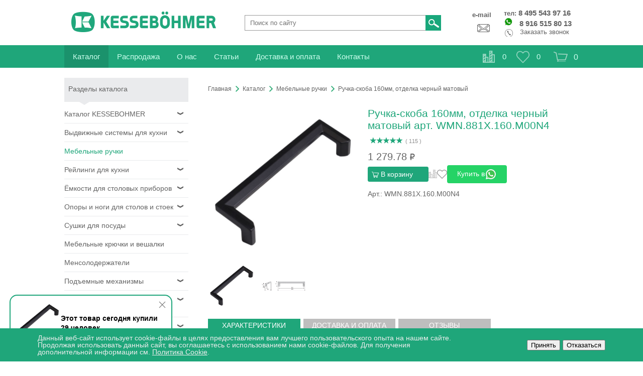

--- FILE ---
content_type: text/html; charset=windows-1251
request_url: https://kesse.ru/catalog/ruchki_mebelnye/ruchka_skoba_160mm_otdelka_chernyy_matovyy_16/
body_size: 26611
content:

<!DOCTYPE html>
<html lang="ru">
<head>
    <script src="/resurses/jquery-1.11.0.min.js"></script>
  <script src="/resurses/jquery-migrate-1.2.1.min.js"></script>
  <script src="/bitrix/templates/kesse_new/cache_js.js?1"></script>

    <meta http-equiv="Content-Type" content="text/html; charset=windows-1251"/>
          <meta name="description" content="Аксессуары для кухни KESSEBOHMER известны своей немецкой точностью и надежностью. Мы проводим акции и распродажи, предлагаем доставку в Москву и регионы или бесплатный самовывоз. Купить Ручка-скоба 160мм, отделка черный матовый WMN.881X.160.M00N4 в интернет-магазине мебельной фурнитуры kesse.ru" />
    <link href="/bitrix/js/main/core/css/core.css?14298112808964"  rel="stylesheet" />
<link href="/bitrix/templates/kesse_new/components/bitrix/search.title/search/style.css?16832732403200"  rel="stylesheet" />
<link href="/bitrix/templates/kesse_new/components/bitrix/sale.basket.basket.line_1/ajax/style.css?15736453274229"  rel="stylesheet" />
<link href="/bitrix/templates/kesse_new/components/bitrix/catalog/catalog/style.css?1762846516986"  rel="stylesheet" />
<link href="/bitrix/js/main/core/css/core_popup.css?142981128016240"  rel="stylesheet" />
<link href="/bitrix/templates/kesse_new/components/bitrix/iblock.vote/stars/style.css?1683273144882"  rel="stylesheet" />
<link href="/bitrix/components/niges/cookiesaccept/templates/.default/style.css?17080645482788"  rel="stylesheet" />
<link href="/bitrix/templates/kesse_new/template_styles.css?1764951763156484"  data-template-style="true"  rel="stylesheet" />
  <script>if(!window.BX)window.BX={message:function(mess){if(typeof mess=='object') for(var i in mess) BX.message[i]=mess[i]; return true;}};</script>
<script>(window.BX||top.BX).message({'JS_CORE_LOADING':'Загрузка...','JS_CORE_NO_DATA':'- Нет данных -','JS_CORE_WINDOW_CLOSE':'Закрыть','JS_CORE_WINDOW_EXPAND':'Развернуть','JS_CORE_WINDOW_NARROW':'Свернуть в окно','JS_CORE_WINDOW_SAVE':'Сохранить','JS_CORE_WINDOW_CANCEL':'Отменить','JS_CORE_H':'ч','JS_CORE_M':'м','JS_CORE_S':'с','JSADM_AI_HIDE_EXTRA':'Скрыть лишние','JSADM_AI_ALL_NOTIF':'Показать все','JSADM_AUTH_REQ':'Требуется авторизация!','JS_CORE_WINDOW_AUTH':'Войти','JS_CORE_IMAGE_FULL':'Полный размер'});</script>
<script>(window.BX||top.BX).message({'LANGUAGE_ID':'ru','FORMAT_DATE':'DD.MM.YYYY','FORMAT_DATETIME':'DD.MM.YYYY HH:MI:SS','COOKIE_PREFIX':'BITRIX_SM','SERVER_TZ_OFFSET':'10800','SITE_ID':'s1','USER_ID':'','SERVER_TIME':'1769261732','USER_TZ_OFFSET':'0','USER_TZ_AUTO':'Y','bitrix_sessid':'242bb2cdfc91deb3a0e2c6f05e06d9ce'});</script>


<script src="/bitrix/js/main/core/core.js?142981128079888"></script>
<script src="/bitrix/js/main/core/core_ajax.js?142981128030654"></script>
<script src="/bitrix/js/main/session.js?14298112802880"></script>
<script src="/bitrix/js/main/core/core_popup.js?142981128039242"></script>
<script src="/bitrix/js/main/cphttprequest.js?14298112806103"></script>

<script>
bxSession.Expand(1440, '242bb2cdfc91deb3a0e2c6f05e06d9ce', false, '115de8b55d26ab2729e20bf92b118422');
</script>
<script>var ajaxMessages = {wait:"Загрузка..."}</script>
<meta property="product:price:amount" content="1279.78"/>
<meta property="product:price:currency" content="RUB" />
<script>
		if (window == window.top) {
			document.addEventListener("DOMContentLoaded", function() {
			    var div = document.createElement("div");
			    div.innerHTML = ' <div id="nca-cookiesaccept-line" class="trdf nca-cookiesaccept-line style-6 " > <div id="nca-nca-position-left"id="nca-bar" class="nca-bar nca-style- nca-animation-none nca-position-left "> <div class="nca-cookiesaccept-line-text">Данный веб-сайт использует cookie-файлы в целях предоставления вам лучшего пользовательского опыта на нашем сайте. Продолжая использовать данный сайт, вы соглашаетесь с использованием нами cookie-файлов. Для получения дополнительной информации см. <a href="/upload/oferta.pdf " target="_blank">Политика Cookie</a>.</div> <div style="display: flex;"> <button type="button" id="nca-cookiesaccept-line-accept-btn" onclick="ncaCookieAcceptBtn()" style="margin-right: 5px;" >Принять</button> <button type="button" id="nca-cookiesaccept-line-accept-btn" onclick="ncaCookieAcceptBtn()" >Отказаться</button> </div> </div> </div> ';
				document.body.appendChild(div);
			});
		}

		function ncaCookieAcceptBtn(){ 
			var alertWindow = document.getElementById("nca-cookiesaccept-line");
			alertWindow.remove();

			var cookie_string = "NCA_COOKIE_ACCEPT_1" + "=" + escape("Y"); 
			var expires = new Date((new Date).getTime() + (1000 * 60 * 60 * 24 * 730)); 
			cookie_string += "; expires=" + expires.toUTCString(); 
			cookie_string += "; path=" + escape ("/"); 
			document.cookie = cookie_string; 
			
		}

		function ncaCookieAcceptCheck(){		
			var closeCookieValue = "N"; 
			var value = "; " + document.cookie;
			var parts = value.split("; " + "NCA_COOKIE_ACCEPT_1" + "=");
			if (parts.length == 2) { 
				closeCookieValue = parts.pop().split(";").shift(); 
			}
			if(closeCookieValue != "Y") { 
				/*document.head.insertAdjacentHTML("beforeend", "<style>#nca-cookiesaccept-line {display:flex}</style>")*/
			} else { 
				document.head.insertAdjacentHTML("beforeend", "<style>#nca-cookiesaccept-line {display:none}</style>")
			}
		}

		ncaCookieAcceptCheck();

	</script>
 <style> .nca-cookiesaccept-line { box-sizing: border-box !important; margin: 0 !important; border: none !important; width: 100% !important; min-height: 10px !important; max-height: 250px !important; display: block; clear: both !important; padding: 12px !important; /* position: absolute; */ position: fixed; bottom: 0px !important; opacity: 1; transform: translateY(0%); z-index: 99999; } .nca-cookiesaccept-line > div { display: flex; align-items: center; } .nca-cookiesaccept-line > div > div { padding-left: 5%; padding-right: 5%; } .nca-cookiesaccept-line a { color: inherit; text-decoration:underline; } @media screen and (max-width:767px) { .nca-cookiesaccept-line > div > div { padding-left: 1%; padding-right: 1%; } } </style> <span id="nca-new-styles"></span> <span id="fit_new_css"></span> 
<meta property="og:image" content="https://kesse.ru/upload/iblock/4ef/4ef20445109485f9273e3ad35f18f215.jpg" />
<meta property="og:image:type" content="image/jpeg" />
<meta property="og:image:width" content="600" />
<meta property="og:image:height" content="600" />
<meta property="og:image:alt" content="Ручка-скоба 160мм, отделка черный матовый арт. WMN.881X.160.M00N4" />
  <script src="/bitrix/components/bitrix/search.title/script.js?14298112838652"></script>
<script src="/bitrix/templates/kesse_new/components/bitrix/sale.basket.basket.line_1/ajax/script.js?15736453105292"></script>
<script src="/bitrix/templates/kesse_new/components/bitrix/iblock.vote/stars/script.js?14298112853018"></script>
<script src="/bitrix/templates/kesse_new/components/bitrix/system.pagenavigation/more/script.js?17629324231554"></script>

      <title>Ручка-скоба 160мм, отделка черный матовый WMN.881X.160.M00N4 | Мебельные ручки | купить в интернет-магазине кухонной фурнитуры kesse.ru в Москве</title>

  

  <meta name="copyright" lang="ru" content="Kessebohmer"/>
  

                                              
  

  <link rel="apple-touch-icon" sizes="180x180" href="/apple-touch-icon.png">
  <link rel="icon" type="image/png" sizes="32x32" href="/favicon-32x32.png">
  <link rel="icon" type="image/png" sizes="16x16" href="/favicon-16x16.png">
  <link rel="manifest" href="/site.webmanifest">
  <link rel="mask-icon" href="/safari-pinned-tab.svg" color="#5bbad5">
  <meta name="msapplication-TileColor" content="#ffffff">
  <meta name="theme-color" content="#1fa67a">

  <script src="/resurses/jquery.cookie.js"></script>
  <script>
    requireResource(
        'jquery.fancybox-1.3.4.js',
        'js',
        '1441353599',
        '/resurses/fancybox/fancybox/jquery.fancybox-1.3.4.js?1441353599');
  </script>

    
  
    <meta name="viewport" content="width=device-width, initial-scale=1.0">
  <meta property="og:logo" content='https://kesse.ru/bitrix/templates/kesse_new/images/logo.png'/>
  <meta property="og:title" content='Ручка-скоба 160мм, отделка черный матовый WMN.881X.160.M00N4 | Мебельные ручки | купить в интернет-магазине кухонной фурнитуры kesse.ru в Москве'/>
  <meta property="og:description" content='Аксессуары для кухни KESSEBOHMER известны своей немецкой точностью и надежностью. Мы проводим акции и распродажи, предлагаем доставку в Москву и регионы или бесплатный самовывоз. Купить Ручка-скоба 160мм, отделка черный матовый WMN.881X.160.M00N4 в интернет-магазине мебельной фурнитуры kesse.ru'/>
  <meta property="og:url" content='https://kesse.ru/catalog/ruchki_mebelnye/ruchka_skoba_160mm_otdelka_chernyy_matovyy_16/'/>
  
  <meta property="og:type" content='product'/>
  	  
  
    <meta property="og:site_name" content='Kessebohmer'/>
  <meta property="og:locale" content='ru_RU'/>
  
  <link rel="stylesheet" href="/bitrix/templates/kesse_new/adaptiv/style.css?1769261731"/>
  <link rel="stylesheet" href="/bitrix/templates/kesse_new/slick/slick.css"/>
  <link rel="stylesheet" href="/bitrix/templates/kesse_new/slick/slick-theme.css"/>
  <link rel="stylesheet" href="/bitrix/templates/kesse_new/libs/lightbox/css/lightbox.min.css"/>

  <script src="/bitrix/templates/kesse_new/js/slick.min.js"></script>


  <meta name="yandex-verification" content="36f8b4d35ac17eeb"/>
  <meta name="google-site-verification" content="YUGVcRKV2srZO0Bt1jMKMaqwFq0sixiWusywBS6wyu4"/>
  <script src="/bitrix/templates/kesse_new/adaptiv/script.js?v=1769261731"></script>
          <script>
    //запрещает выделение мышкой и комбинации клавиш Ctrl + A и Ctrl + U и Ctrl + S
    // function preventSelection(element) {
    //   var preventSelection = false;

    //   function addHandler(element, event, handler) {
    //     console.log(element);
    //     if (element.attachEvent) element.attachEvent('on' + event, handler);
    //     else if (element.addEventListener) element.addEventListener(event, handler, false);
    //   }

    //   function removeSelection() {
    //     if (window.getSelection) {
    //       window.getSelection().removeAllRanges();
    //     } else if (document.selection && document.selection.clear)
    //       document.selection.clear();
    //   }

    //   //запрещаем выделять текст мышкой
    //   //addHandler(element, 'mousemove', function(){ if(preventSelection) removeSelection(); });
    //   //addHandler(element, 'mousedown', function(event){ var event = event || window.event; var sender = event.target || event.srcElement; preventSelection = !sender.tagName.match(/INPUT|TEXTAREA/i) ;});


    //   //запрещаем нажатие клавищ Ctrl + A и Ctrl + U и Ctrl + S
    //   function killCtrlA(event) {
    //     var event = event || window.event;
    //     var sender = event.target || event.srcElement;
    //     if (sender.tagName.match(/INPUT|TEXTAREA/i)) return;
    //     var key = event.keyCode || event.which;
    //     if ((event.ctrlKey && key == 'U'.charCodeAt(0)) || (event.ctrlKey && key == 'A'.charCodeAt(0)) || (event.ctrlKey && key == 'S'.charCodeAt(0)))  // 'A'.charCodeAt(0) можно заменить на 65
    //     {
    //       removeSelection();
    //       if (event.preventDefault) event.preventDefault();
    //       else event.returnValue = false;
    //     }
    //   }

    //   addHandler(element, 'keydown', killCtrlA);
    //   addHandler(element, 'keyup', killCtrlA);
    // }

    // preventSelection(document);

    /*
    document.onmousedown = function(e) {

        if (e.which == 1) {} // Нажата левая кнопка мыши
        if (e.which == 2) {} // Нажато колёсико мыши
        if (e.which == 3) {
        // $( "h1.b-catalog-element__right__h1" ).contextmenu();
        // document.getElementsByClassName('b-catalog-element__right__h1').addEventListener( "contextmenu", function(e) {
              // return true;
          // });

        var $articul = $('.articul');

    var offset = $.extend($articul.offset(), {
      width : $articul.outerWidth(),
      height : $articul.outerHeight()
    });

      var x = e.clientX;
      var y = e.clientY;

      if((x >= offset.left && x <= offset.left + offset.width) && (y >= offset.top && y <= offset.top + offset.height)) {
      console.log('X', x, offset.left, offset.left + offset.width);
      console.log('Y', y, offset.top, offset.top + offset.width);
      document.oncontextmenu=new Function('return true');
      document.getElementsByClassName('b-catalog-element__right__h1').addEventListener( "contextmenu", function(e) {
          return true;
      });
      }
      else{
        document.oncontextmenu=new Function('return false');

      }

        var $button = $('.b-catalog-element__right__h1');

    var offset = $.extend($button.offset(), {
      width : $button.outerWidth(),
      height : $button.outerHeight()
    });

      var x = e.clientX;
      var y = e.clientY;

      if((x >= offset.left && x <= offset.left + offset.width) && (y >= offset.top && y <= offset.top + offset.height)) {
      console.log('X', x, offset.left, offset.left + offset.width);
      console.log('Y', y, offset.top, offset.top + offset.width);
      document.oncontextmenu=new Function('return true');
      document.getElementsByClassName('b-catalog-element__right__h1').addEventListener( "contextmenu", function(e) {
          return true;
      });
      }
      else{
        document.oncontextmenu=new Function('return false');

      }

      var left_min = $('#title-search-input').offset().left;
      var top_min = $('#title-search-input').offset().top;
      var left_max = $('#title-search-input').offset().left + 349;
      var top_max = $('#title-search-input').offset().top + 31;
      if(e.clientX > left_min && e.clientX < left_max && e.clientY > top_min && e.clientY < top_max){
        document.oncontextmenu=new Function('return true');
        document.getElementById('title-search-input').addEventListener( "contextmenu", function(e) {
              return true;
          });
        /*console.log('Мышь: ' + e.clientX + ' / ' + e.clientY);
        console.log('Слева: ' + left_min + ' - ' + left_max);
        console.log('Справа: ' + top_min + ' - ' + top_max);*/
    //} else{
    //document.oncontextmenu=new Function('return false');

    //}
    //   } // Нажата правая кнопка мыши

    //}


  </script>



  



      <script src="/bitrix/templates/kesse_new/typed.min.js?1769261731"></script>
  <link rel="stylesheet" href="/bitrix/templates/kesse_new/fancybox/fancyboxb/fancyboxb.css" />
  <script src="/bitrix/templates/kesse_new/fancybox/fancyboxb/fancyboxb.js"></script>
  <script src="https://smartcaptcha.yandexcloud.net/captcha.js"  defer></script>
</head>
<style>
.b-header__contacts__request-form__close, .b-header__contacts__request-reviews__close {
    position: absolute;
    right: 25px !important;
    top: 25px !important;
}
</style>
<body>
<div class="b_header_mobile__menu">
  <a class="b_header_mobile__menu_back" href="#">
    Назад
  </a>
  <div class="b_header_mobile__menu__slide">
    <!--noindex-->
    
            <div class="b_header_mobile__menu__col">
            <div class="b_header_mobile__menu__subhead">
                Каталог
            </div>
            <ul>
                		                    <li>
                        <a data-section="936" class="b_header_mobile__menu__item" href="/catalog/katalog-kessebohmer_/">
                            Каталог KESSEBOHMER                        </a>
                    </li>
		                		                    <li>
                        <a data-section="17" class="b_header_mobile__menu__item" href="/catalog/vydvizhnye_sistemy/">
                            Выдвижные системы для кухни                        </a>
                    </li>
		                		                    <li>
                        <a  href="/catalog/ruchki_mebelnye/">
                            Мебельные ручки                        </a>
                    </li>
		                		                    <li>
                        <a data-section="162" class="b_header_mobile__menu__item" href="/catalog/reylingi-dlya-kuhni/">
                            Рейлинги для кухни                        </a>
                    </li>
		                		                    <li>
                        <a data-section="471" class="b_header_mobile__menu__item" href="/catalog/yemkosti_dlya_stolovykh_priborov/">
                            Ёмкости для столовых приборов                        </a>
                    </li>
		                		                    <li>
                        <a data-section="511" class="b_header_mobile__menu__item" href="/catalog/opory-i-nogi-dlya-stolov-i-barnykh-stoek/">
                            Опоры и ноги для столов и стоек                        </a>
                    </li>
		                		                    <li>
                        <a data-section="342" class="b_header_mobile__menu__item" href="/catalog/vydvizhnye-sushki-dlya-posudy/">
                            Сушки для посуды                        </a>
                    </li>
		                		                    <li>
                        <a  href="/catalog/veshalki-i-kryuchki-dlya-odezhdy/">
                            Мебельные крючки и вешалки                        </a>
                    </li>
		                		                    <li>
                        <a  href="/catalog/mensoloderzhateli/">
                            Менсолодержатели                        </a>
                    </li>
		                		                    <li>
                        <a data-section="499" class="b_header_mobile__menu__item" href="/catalog/podemnye-mekhanizmy/">
                            Подъемные механизмы                        </a>
                    </li>
		                		                    <li>
                        <a data-section="201" class="b_header_mobile__menu__item" href="/catalog/musornye_vedra_i_sistemy_sortirovki/">
                            Мусорные ведра и системы сортировки                        </a>
                    </li>
		                		                    <li>
                        <a data-section="484" class="b_header_mobile__menu__item" href="/catalog/napolnenie_shkafov/">
                            Наполнение для шкафов                        </a>
                    </li>
		                		                    <li>
                        <a  href="/catalog/furnitura-dlya-vannykh-komnat/">
                            Фурнитура для ванных комнат                        </a>
                    </li>
		                		                    <li>
                        <a  href="/catalog/stellazhi/">
                            Стеллажи                        </a>
                    </li>
		                		                    <li>
                        <a  href="/catalog/rasprodazha/">
                            Распродажа                        </a>
                    </li>
		                		                    <li>
                        <a  href="/catalog/kryuchki-dlya-mebeli/">
                            Крючки для мебели                        </a>
                    </li>
		                		                    <li>
                        <a  href="/catalog/ruchki_mebelnye_loft/">
                            Мебельные ручки в стиле лофт                        </a>
                    </li>
		                		                    <li>
                        <a  href="/catalog/ruchki_mebelnye_klassicheskie/">
                            Мебельные ручки классические                        </a>
                    </li>
		                            </ul>
        </div>
    
            <div class="b_header_mobile__menu__col b_header_mobile__menu__col__sub">
            <ul>
                                    <li class="b_header_mobile__menu__sec_936">
                        <div class="b_header_mobile__menu__subhead">
                            <a href="/catalog/katalog-kessebohmer_/">Каталог KESSEBOHMER</a>
                        </div>
                        <ul>
                            								
								                                <li>
                                    <a  href="/catalog/mekhanizmy-dlya-kolonok_/">
                                        ВЫСОКИЕ ШКАФЫ                                    </a>
                                </li>
								                            								
								                                <li>
                                    <a  href="/catalog/mekhanizmy-dlya-nizhnikh-tumb_/">
                                        НИЖНИЕ БАЗЫ                                    </a>
                                </li>
								                            								
								                                <li>
                                    <a  href="/catalog/mekhanizmy-dlya-verkhnikh-shkafov_/">
                                        ВЕРХНИЕ ШКАФЫ                                    </a>
                                </li>
								                            								
								                                <li>
                                    <a  href="/catalog/mekhanizmy-dlya-nizhnikh-uglovykh-tumb_/">
                                        НИЖНИЕ УГЛОВЫЕ БАЗЫ                                    </a>
                                </li>
								                            								
								                                <li>
                                    <a  href="/catalog/aksessuary_/">
                                        АКСЕССУАРЫ                                    </a>
                                </li>
								                            								
								                                <li>
                                    <a  href="/catalog/yemkosti-finelineliniq_/">
                                        Ёмкости FineLineLiniQ                                    </a>
                                </li>
								                            								
								                                <li>
                                    <a  href="/catalog/garderob/">
                                        Механизмы для гардероба                                    </a>
                                </li>
								                            								
								                                <li>
                                    <a  href="/catalog/reylingi-linero/">
                                        Рейлинги LINERO                                    </a>
                                </li>
								                            								
								                                <li>
                                    <a  href="/catalog/ramy-dlya-stellazhnykh-sistem_/">
                                        Стеллажные системы ЮКЕЙ                                    </a>
                                </li>
								                                                    </ul>
                    </li>
		                                        <li class="b_header_mobile__menu__sec_17">
                        <div class="b_header_mobile__menu__subhead">
                            <a href="/catalog/vydvizhnye_sistemy/">Выдвижные системы для кухни</a>
                        </div>
                        <ul>
                            								
								                                <li>
                                    <a  href="/catalog/mekhanizmy_dlya_nizhnikh_tumb/">
                                        Механизмы для нижних тумб                                    </a>
                                </li>
								                            								
								                                <li>
                                    <a  href="/catalog/mekhanizmy_dlya_verkhnikh_shkafov/">
                                        Механизмы для верхних шкафов                                    </a>
                                </li>
								                            								
								                                <li>
                                    <a  href="/catalog/mekhanizmy_dlya_kolonok/">
                                        Механизмы для колонок                                    </a>
                                </li>
								                            								
								                                <li>
                                    <a  href="/catalog/mekhanizmy_dlya_nizhnikh_uglovykh_tumb/">
                                        Механизмы для нижних угловых тумб                                    </a>
                                </li>
								                                                    </ul>
                    </li>
		                                                        <li class="b_header_mobile__menu__sec_162">
                        <div class="b_header_mobile__menu__subhead">
                            <a href="/catalog/reylingi-dlya-kuhni/">Рейлинги для кухни</a>
                        </div>
                        <ul>
                            								
								                                <li>
                                    <a  href="/catalog/reylingi_firmy_kessebohmer/">
                                        Немецкие классические                                    </a>
                                </li>
								                            								
								                                <li>
                                    <a  href="/catalog/linero_mozaik/">
                                        Немецкий модерн &quot;Мозаик&quot;                                    </a>
                                </li>
								                            								
								                                <li>
                                    <a  href="/catalog/barra/">
                                        Итальянские модерн                                    </a>
                                </li>
								                            								
								                                <li>
                                    <a  href="/catalog/reylingi-modern/">
                                        Модерн Loft style                                    </a>
                                </li>
								                            								
								                                <li>
                                    <a  href="/catalog/reylingi_firmy_e_b_b/">
                                        Модерн Loft style Q-LINE                                    </a>
                                </li>
								                            								
								                                <li>
                                    <a  href="/catalog/matovye-rejlingi-dlya-kuhni/">
                                        Матовые рейлинги для кухни                                    </a>
                                </li>
								                            								
								                                <li>
                                    <a  href="/catalog/rejlingi-dlya-kuhni-bronza/">
                                        Рейлинги для кухни бронза                                    </a>
                                </li>
								                            								
								                                <li>
                                    <a  href="/catalog/rejlingi-dlya-kuhni-matovyj-hrom/">
                                        Рейлинги для кухни матовый хром                                    </a>
                                </li>
								                                                    </ul>
                    </li>
		                                        <li class="b_header_mobile__menu__sec_471">
                        <div class="b_header_mobile__menu__subhead">
                            <a href="/catalog/yemkosti_dlya_stolovykh_priborov/">Ёмкости для столовых приборов</a>
                        </div>
                        <ul>
                            								
								                                <li>
                                    <a  href="/catalog/derevyannye_lotki/">
                                        Ёмкости для столовый приборов из дерева                                    </a>
                                </li>
								                            								
								                                <li>
                                    <a  href="/catalog/yemkosti_dlya_stolovykh_priborov_plastikovye/">
                                        Ёмкости для столовых приборов пластиковые и алюминиевые                                    </a>
                                </li>
								                            								
								                                <li>
                                    <a  href="/catalog/lotki-dlya-tarelok/">
                                        Лотки для тарелок                                    </a>
                                </li>
								                            								
								                                <li>
                                    <a  href="/catalog/mnogofunktsionalnaya-panel/">
                                        Многофункциональная панель                                    </a>
                                </li>
								                                                    </ul>
                    </li>
		                                        <li class="b_header_mobile__menu__sec_511">
                        <div class="b_header_mobile__menu__subhead">
                            <a href="/catalog/opory-i-nogi-dlya-stolov-i-barnykh-stoek/">Опоры и ноги для столов и стоек</a>
                        </div>
                        <ul>
                            								
								                                <li>
                                    <a  href="/catalog/dekorativnye-nozhki/">
                                        Декоративные ножки                                    </a>
                                </li>
								                            								
								                                <li>
                                    <a  href="/catalog/nogi-dlya-stolov-i-barnykh-stoek/">
                                        Ноги для столов и барных стоек                                    </a>
                                </li>
								                            								
								                                <li>
                                    <a  href="/catalog/opory-dlya-stolov-i-barnykh-stoek/">
                                        Опоры для столов и барных стоек                                    </a>
                                </li>
								                            								
								                                <li>
                                    <a  href="/catalog/podstolya/">
                                        Подстолья                                    </a>
                                </li>
								                                                    </ul>
                    </li>
		                                        <li class="b_header_mobile__menu__sec_342">
                        <div class="b_header_mobile__menu__subhead">
                            <a href="/catalog/vydvizhnye-sushki-dlya-posudy/">Сушки для посуды</a>
                        </div>
                        <ul>
                            								
								                                <li>
                                    <a  href="/catalog/aksessuary-dlya-sushek/">
                                        Аксессуары для сушек                                    </a>
                                </li>
								                            								
								                                <li>
                                    <a  href="/catalog/vydvizhnye-sushki-dlya-posudy-vydvizhnye/">
                                        Выдвижные сушки для посуды                                    </a>
                                </li>
								                            								
								                                <li>
                                    <a  href="/catalog/sushki-v-verkhnyuyu-bazu-verkhniy-shkaf/">
                                        Сушки в верхнюю базу (верхний шкаф)                                    </a>
                                </li>
								                            								
								                                <li>
                                    <a  href="/catalog/sushki-v-nizhnyuyu-bazu-nizhnyaya-tumba/">
                                        Сушки в нижнюю базу (нижняя тумба)                                    </a>
                                </li>
								                                                    </ul>
                    </li>
		                                        <li class="b_header_mobile__menu__sec_499">
                        <div class="b_header_mobile__menu__subhead">
                            <a href="/catalog/podemnye-mekhanizmy/">Подъемные механизмы</a>
                        </div>
                        <ul>
                            								
								                                <li>
                                    <a  href="/catalog/podemniki-freelight/">
                                        Подъемники FREElight                                    </a>
                                </li>
								                            								
								                                <li>
                                    <a  href="/catalog/podemniki-freespace/">
                                        Подъемники FREEspace                                    </a>
                                </li>
								                            								
								                                <li>
                                    <a  href="/catalog/podemniki_freefold_skladnoy_poka_tolko_na_obraztsy/">
                                        Подъемники FREEfold short (Складные)                                    </a>
                                </li>
								                            								
								                                <li>
                                    <a  href="/catalog/podemniki_freeslide_vertikalnyy_poka_tolko_na_obraztsy/">
                                         Подъемники FREEslide (вертикальный)                                    </a>
                                </li>
								                            								
								                                <li>
                                    <a  href="/catalog/podemniki_freeswing_pod_uglom_poka_tolko_na_obraztsy/">
                                         Подъемники FREEswing (под углом)                                    </a>
                                </li>
								                            								
								                                <li>
                                    <a  href="/catalog/podemniki_freeflap/">
                                         Подъемники FREEflap                                    </a>
                                </li>
								                            								
								                                <li>
                                    <a  href="/catalog/podemniki_maksi_i_maksi_ap/">
                                         Подъемники МАКСИ и МАКСИ АП                                    </a>
                                </li>
								                            								
								                                <li>
                                    <a  href="/catalog/podemniki_duo_i_duo_forte/">
                                         Подъемники ДУО и ДУО-Форте                                    </a>
                                </li>
								                            								
								                                <li>
                                    <a  href="/catalog/komplektuyushchie_dlya_fold_slide_i_swing/">
                                        Комплектующие                                    </a>
                                </li>
								                                                    </ul>
                    </li>
		                                        <li class="b_header_mobile__menu__sec_201">
                        <div class="b_header_mobile__menu__subhead">
                            <a href="/catalog/musornye_vedra_i_sistemy_sortirovki/">Мусорные ведра и системы сортировки</a>
                        </div>
                        <ul>
                            								
								                                <li>
                                    <a  href="/catalog/vedra_dlya-raspashnogo-fasada/">
                                        для распашного фасада                                    </a>
                                </li>
								                            								
								                                <li>
                                    <a  href="/catalog/vedra_dlya-vydvizhnogo-fasada/">
                                        для выдвижного фасада                                    </a>
                                </li>
								                            								
								                                <li>
                                    <a  href="/catalog/vedra_dlya-vydvizhnykh-yashchikov/">
                                        для выдвижных ящиков                                    </a>
                                </li>
								                                                    </ul>
                    </li>
		                                        <li class="b_header_mobile__menu__sec_484">
                        <div class="b_header_mobile__menu__subhead">
                            <a href="/catalog/napolnenie_shkafov/">Наполнение для шкафов</a>
                        </div>
                        <ul>
                            								
								                                <li>
                                    <a  href="/catalog/napolnenie_dlya_platyanykh_shkafov/">
                                        Наполнение шкафов CONERO                                    </a>
                                </li>
								                            								
								                                <li>
                                    <a  href="/catalog/aksessuary_dlya_shkafov/">
                                        Коврик для ящиков                                    </a>
                                </li>
								                            								
								                                <li>
                                    <a  href="/catalog/lifty_dlya_odezhdy_v_shkaf/">
                                        Лифты для навески одежды                                    </a>
                                </li>
								                            								
								                                <li>
                                    <a  href="/catalog/napolnenie_shkafov_armadio/">
                                        Наполнение шкафов ARMADIO                                    </a>
                                </li>
								                            								
								                                <li>
                                    <a  href="/catalog/napolnenie_shkafov_tornedo/">
                                        Наполнение шкафов TORNEDO                                    </a>
                                </li>
								                            								
								                                <li>
                                    <a  href="/catalog/napolnenie-shkafov-black-white/">
                                        Наполнение шкафов BLACK&WHITE                                    </a>
                                </li>
								                            								
								                                <li>
                                    <a  href="/catalog/napolnenie-shkafov-ipnos/">
                                        Наполнение шкафов IPNOS                                    </a>
                                </li>
								                            								
								                                <li>
                                    <a  href="/catalog/shtangi-dlya-odezhdy/">
                                        Штанги для одежды                                    </a>
                                </li>
								                                                    </ul>
                    </li>
		                                </ul>
        </div>
        <!--/noindex-->
    <div class="clear"></div>
  </div>
</div>
<div id="wrapper">
  <div class="b-header">
    <div class="b-header__logo">
            <a href="/">
                  <img src="/bitrix/templates/kesse_new/images/logo.png" alt="Фурнитура для кухни и комплектующие в Москве"
               title="«Kessebohmer» - интернет-магазин кухонной фурнитуры">
        </a>
    </div>
    
    

	<div id="title-search" class="b-header__search" itemscope="" itemtype="https://schema.org/WebSite">
	<link itemprop="url" href="https://kesse.ru"/>
	<form action="/search/index.php" itemprop="potentialAction" itemscope="" itemtype="https://schema.org/SearchAction">
		<meta itemprop="target" content="https://kesse.ru/search/index.php?q={q}" />
		<input id="title-search-input" itemprop="query-input" type="text" name="q" value="" class="b-header__search__input typing" size="40" autocomplete="off" placeholder="Поиск по сайту"/>
		<input name="s" type="submit" class="b-header__search__search" value="&nbsp;" />
	</form>
	</div>
<script>
$(function(){
	/*if($(".typing").length){
	 	$(".typing").typed({
    			strings: ["Мебельные ручки", "Поиск по сайту"],
    			attr: "placeholder",
    			typeSpeed: 50,
    			startDelay: 2000,
    			backDelay: 2000,
    			showCursor: false,
			loop: true    
    		});
	}*/
});
	BX.ready(function(){
		new JCTitleSearch({
			'AJAX_PAGE' : '/catalog/ruchki_mebelnye/ruchka_skoba_160mm_otdelka_chernyy_matovyy_16/',
			'CONTAINER_ID': 'title-search',
			'INPUT_ID': 'title-search-input',
			'MIN_QUERY_LEN': 2
		});
	});
</script>


    <div class="b-header__contacts">
      <div class="b-header__contacts__phone">
        <div class="b-header__contacts__phone__value">
          <span style="font-size: 13px;">тел:</span>
          <span class="ya-phone"><a href="tel:+74955439716" style="color:#636363;text-decoration:none;"
                                    onclick="yaCounter25734314.reachGoal('phone_head'); return true;">8 495 543 97 16</a></span><br>
          <span class="ya-phone"><a
                href="https://api.whatsapp.com/send?phone=79165158013&text=%D0%94%D0%BE%D0%B1%D1%80%D1%8B%D0%B9%20%D0%B4%D0%B5%D0%BD%D1%8C%2C%20%D1%8F%20%D0%BF%D0%BE%20%D0%BF%D0%BE%D0%B2%D0%BE%D0%B4%D1%83"
                target="_blank"><img src="/bitrix/templates/kesse_new/images/whatsapp.png" alt="WhatsApp" title="Связаться через WhatsApp"
                                     style="width: 18px;margin-right: 15px;"></a><a href="tel:+79165158013"
                                                                                    style="color:#636363;text-decoration:none;"
                                                                                    onclick="yaCounter25734314.reachGoal('phone_head'); return true;">8 916 515 80 13</a></span>
        </div>
        <div class="b-header__contacts__phone__open-form__wrapper">
          <a class="b-header__contacts__phone__open-form" href="#"
             onclick="yaCounter25734314.reachGoal('return_call'); return true;">Заказать звонок</a>
        </div>
      </div>
      <a class="b-header__contacts__email">e-mail</a>
    </div>
  </div>

  <div class="b_header_mobile">

    <div class="b_header_mobile__menu__wrapper">
      <a class="b_header_mobile__menu_open" href="#"></a>
    </div>

    <a href="/" class="b_header_mobile__logo"></a>
    <div class="b_header_mobile__right">
      <!--noindex-->
      <a rel="nofollow" href="tel:84955439716" class="b_header_mobile__recall_open"></a>
      <a rel="nofollow" href="#" class="b_header_mobile__search_open"></a>
      <a rel="nofollow" href="/compare/" class="b_header_mobile__compare" title="В сравнение">
            <img src="/bitrix/templates/kesse_new/images/compare.png" alt=""/>
            <span class="compare__result">0</span>
      </a>

      <a rel="nofollow" href="/favorites/" class="b_header_mobile__favorites">
        <img src="/bitrix/templates/kesse_new/images/favorites.png" alt="">
        <span class="favorites_count">
        0        </span>
      </a>
      <a rel="nofollow" href="/personal/basket.php" class="b_header_mobile__cart">
        <span class="count">
    0</span>      </a>

      <!--/noindex-->
    </div>
    <div class="clear"></div>
  </div>
  <div class="b-top-menu">
    <div class="b_header_mobile__search">
      <div class="ti-type-txt ti-type-txt_1">Мебельные ручки</div>
      <div class="ti-type-txt ti-type-txt_2">Рейлинги для кухни</div>
      <div class="ti-type-txt ti-type-txt_3">Сушки для посуды</div>
      <div class="ti-type-txt ti-type-txt_4">Поиск</div>

      <form action="/search/index.php" method="GET">
        <input placeholder="Поиск" name="q" type="text"/>
        <input type="submit" value="&nbsp;"/>
      </form>
    </div>
    <div class="b-top-menu__inner">
      <button class="b-top-menu__toggle js--b-top-menu__toggle">Меню</button>
      <div class="b-top-menu__block js--b-top-menu__block">
        <script>
    $(document).ready(function(){
        $('.b-top-menu__inner').find('li').hover(
            function(){
                $(this).find('ul').addClass('b-top-menu__hover');
            },
            function(){
                $(this).find('ul').removeClass('b-top-menu__hover');
            }
        );
    });
</script>
<ul class="b-top-menu__ul" itemscope="" itemtype="//schema.org/SiteNavigationElement">
    
        
                                
            
                                    <li><a itemprop="url" href="/catalog/" class="b-top-menu__a__selected" ><span itemprop="name">Каталог</span></a></li>
                
            
        
            
        
                                
            
                                    <li><a itemprop="url" href="/catalog/rasprodazha/"  ><span itemprop="name">Распродажа</span></a></li>
                
            
        
            
        
                                
            
                                    <li><a itemprop="url" href="/o-kompanii/"  ><span itemprop="name">О нас</span></a></li>
                
            
        
            
        
                                
            
                                    <li><a itemprop="url" href="/poleznaya-informaciya/"  ><span itemprop="name">Статьи</span></a></li>
                
            
        
            
        
                                
            
                                    <li><a itemprop="url" href="/dostavka/"  ><span itemprop="name">Доставка и оплата</span></a></li>
                
            
        
            
        
                                
            
                                    <li><a itemprop="url" href="/kontakty/"  ><span itemprop="name">Контакты</span></a></li>
                
            
        
            
    </ul>
<!--<div class="cat_main">-->
<!--      --><!--</div>-->
<div class="b_top_menu_cart_item">
    <a href="/personal/basket.php" class="b-top-menu__a__selected">Корзина</a>
</div>
        <div class="b-top-cart">
                    <button class="b-top-search-toggle" aria-label="Показать поиск"></button>
          <button class="b-top-contacts-toggle" aria-label="Показать контакты"></button>

          <a href="/compare/" class="compare" title="В сравнение">
            <img src="/bitrix/templates/kesse_new/images/compare.png" alt=""/>
            <span class="compare__result">0</span>
          </a>

          <div class="favorites">
            <a href="/favorites/">
              <img src="/bitrix/templates/kesse_new/images/favorites.png" alt=""/><span class="favorites_count">
                                0              </span>
            </a>
          </div>
          <script>
var bx_basket6dl5ZN = new BitrixSmallCart;
</script>
<div id="bx_basket6dl5ZN" class="bx-basket bx-opener">
<a class="b-top-cart__count">
    0</a>		
	
<div class="dropdown-basket" style="display:none">
	<div data-role="basket-item-list" class="bx-basket-item-list">
		<p class="b-cart__table__header">
                	<span>Корзина</span>
                	<span class="b-cart__del-item"></span>
            	</p>
		<p class="empty">Ваша корзина пуста</p>		
	<div class="row">
        <div class="col col-xs-12">
            <div class="pull-right bx-total">
                <div>
		    <a href="/catalog/" class="b-cart__create-order">Перейти в каталог</a>
                </div>
            </div>
        </div>
	</div>
</div>
</div>
</div>
<script>
	bx_basket6dl5ZN.siteId       = 's1';
	bx_basket6dl5ZN.cartId       = 'bx_basket6dl5ZN';
	bx_basket6dl5ZN.ajaxPath     = '/bitrix/components/bitrix/sale.basket.basket.line_1/ajax.php';
	bx_basket6dl5ZN.templateName = 'ajax';
	bx_basket6dl5ZN.arParams     =  {'HIDE_ON_BASKET_PAGES':'N','PATH_TO_BASKET':'/personal/cart/','PATH_TO_PERSONAL':'/personal/','PATH_TO_PROFILE':'/personal/','PATH_TO_REGISTER':'/login/','POSITION_FIXED':'N','SHOW_AUTHOR':'N','SHOW_DELAY':'N','SHOW_EMPTY_VALUES':'Y','SHOW_NUM_PRODUCTS':'Y','SHOW_PERSONAL_LINK':'N','SHOW_PRODUCTS':'Y','SHOW_TOTAL_PRICE':'Y','COMPONENT_TEMPLATE':'ajax','CACHE_TYPE':'A','POSITION_VERTICAL':'top','POSITION_HORIZONTAL':'right','PATH_TO_ORDER':'={SITE_DIR.&quot;personal/order/make/&quot;}','SHOW_NOTAVAIL':'Y','SHOW_SUBSCRIBE':'Y','SHOW_IMAGE':'Y','SHOW_PRICE':'Y','SHOW_SUMMARY':'Y','AJAX':'N','~HIDE_ON_BASKET_PAGES':'N','~PATH_TO_BASKET':'/personal/cart/','~PATH_TO_PERSONAL':'/personal/','~PATH_TO_PROFILE':'/personal/','~PATH_TO_REGISTER':'/login/','~POSITION_FIXED':'N','~SHOW_AUTHOR':'N','~SHOW_DELAY':'N','~SHOW_EMPTY_VALUES':'Y','~SHOW_NUM_PRODUCTS':'Y','~SHOW_PERSONAL_LINK':'N','~SHOW_PRODUCTS':'Y','~SHOW_TOTAL_PRICE':'Y','~COMPONENT_TEMPLATE':'ajax','~CACHE_TYPE':'A','~POSITION_VERTICAL':'top','~POSITION_HORIZONTAL':'right','~PATH_TO_ORDER':'={SITE_DIR.\"personal/order/make/\"}','~SHOW_NOTAVAIL':'Y','~SHOW_SUBSCRIBE':'Y','~SHOW_IMAGE':'Y','~SHOW_PRICE':'Y','~SHOW_SUMMARY':'Y','~AJAX':'N','cartId':'bx_basket6dl5ZN'}; // TODO \Bitrix\Main\Web\Json::encode
	bx_basket6dl5ZN.closeMessage = 'Скрыть';
	bx_basket6dl5ZN.openMessage  = 'Раскрыть';
	bx_basket6dl5ZN.activate();
</script>        </div>
      </div>

      <div class="b-header__contacts b-header__contacts_fixed">
        <div class="b-header__contacts__phone">
          <div class="b-header__contacts__phone__value">
            <span style="font-size: 13px;">тел:</span>
            <span class="ya-phone"><a href="tel:+74955439716" style="color:#636363;text-decoration:none;"
                                      onclick="yaCounter25734314.reachGoal('phone_head'); return true;">8 495 543 97 16</a></span><br>
            <span class="ya-phone"><a
                  href="https://api.whatsapp.com/send?phone=79165158013&text=%D0%94%D0%BE%D0%B1%D1%80%D1%8B%D0%B9%20%D0%B4%D0%B5%D0%BD%D1%8C%2C%20%D1%8F%20%D0%BF%D0%BE%20%D0%BF%D0%BE%D0%B2%D0%BE%D0%B4%D1%83"
                  target="_blank"><img src="/bitrix/templates/kesse_new/images/whatsapp.png" alt="WhatsApp" title="Связаться через WhatsApp"
                                       style="width: 18px;margin-right: 15px;"></a><a href="tel:+79165158013"
                                                                                      style="color:#636363;text-decoration:none;"
                                                                                      onclick="yaCounter25734314.reachGoal('phone_head'); return true;">8 916 515 80 13</a></span>
          </div>
          
<div class="b-header__contacts__request-form__shadow"></div>

    <form id="AJAX_FORM_ID__FORM_PHONE_FIXED" method="POST">
        		
 
 
        <div class="b-header__contacts__request-form" style="">
            <a href="#" class="b-header__contacts__request-form__close"></a>
            <div class="clear"></div>
                            <div class="b-header__contacts__request-form__input-name">Ваше имя</div>
                <div class="b-header__contacts__request-form__input">
                    <input name="FORM[NAME]" value="" type="text" />
                </div>
                <div class="b-header__contacts__request-form__input-name">Ваш телефон*</div>
                <div class="b-header__contacts__request-form__input">
                    <input name="FORM[PHONE]" value="" minlength="17" type="text" />
                </div>
		          <div id="captcha-container" class="smart-captcha" data-sitekey="ysc1_mmhJjg4G6CfYbsFkrN8DbGZtOML2UJ0UjHa0zzadd694e58c" data-hl="ru" data-callback="callback"></div>
                    <div class="erfd b-header__contacts__request-form__input-name">
    				<p style="display: flex;flex-wrap: wrap;"><input type="checkbox">Продолжая, вы соглашаетесь <a href="/upload/oferta.pdf" target="_blank" style="color: #818181;">со сбором и обработкой персональных данных</a></p>
                    
                                
                </div>
                <div class="b-header__contacts__request-form__input__submit">
                    <input class="submit-form-cap js-submit-btn" onclick="CKoForms.submit('AJAX_FORM_ID__FORM_PHONE_FIXED'); yaCounter25734314.reachGoal('return_call'); return true;" type="button" value="Отправить" disabled style="opacity: 0.5; cursor: not-allowed;" />
                </div>
                    </div>
            </form>
        </div>
    <a style="color: black;text-decoration: none;" href="mailto:kessebohmer@mail.ru">kessebohmer@mail.ru</a>
<div class="b-header__contacts__phone__open-form__wrapper">
          <a class="b-header__contacts__phone__open-form" href="#" onclick="yaCounter25734314.reachGoal('return_call'); return true;">Заказать звонок</a>
        </div>
      </div>
    </div>

    
  </div>
      <div class="b-content">
    

    <div class="b-content__col1">
        <div class="b-left-menu__header">
            Разделы каталога
        </div>
         








<div class="b_left_menu">
<ul>
	
				<li 
                class="                                ">
				<a href="/catalog/katalog-kessebohmer_/">Каталог KESSEBOHMER</a>
								<div class="open_menu"></div>
								<ul>

	
	
	
	
									<li class="
                    ">
					<a  href="/catalog/mekhanizmy-dlya-kolonok_/">ВЫСОКИЕ ШКАФЫ</a>
				</li>
		
	
	
	
	
									<li class="
                    ">
					<a  href="/catalog/mekhanizmy-dlya-nizhnikh-tumb_/">НИЖНИЕ БАЗЫ</a>
				</li>
		
	
	
	
	
									<li class="
                    ">
					<a  href="/catalog/mekhanizmy-dlya-verkhnikh-shkafov_/">ВЕРХНИЕ ШКАФЫ</a>
				</li>
		
	
	
	
	
									<li class="
                    ">
					<a  href="/catalog/mekhanizmy-dlya-nizhnikh-uglovykh-tumb_/">НИЖНИЕ УГЛОВЫЕ БАЗЫ</a>
				</li>
		
	
	
	
	
									<li class="
                    ">
					<a  href="/catalog/aksessuary_/">АКСЕССУАРЫ</a>
				</li>
		
	
	
	
	
									<li class="
                    ">
					<a  href="/catalog/yemkosti-finelineliniq_/">Ёмкости FineLineLiniQ</a>
				</li>
		
	
	
	
	
									<li class="
                    ">
					<a  href="/catalog/garderob/">Механизмы для гардероба</a>
				</li>
		
	
	
	
	
									<li class="
                    ">
					<a  href="/catalog/reylingi-linero/">Рейлинги LINERO</a>
				</li>
		
	
	
	
	
									<li class="
                    ">
					<a  href="/catalog/ramy-dlya-stellazhnykh-sistem_/">Стеллажные системы ЮКЕЙ</a>
				</li>
		
	
	
			</ul></li>	
				<li 
                class="                                ">
				<a href="/catalog/vydvizhnye_sistemy/">Выдвижные системы для кухни</a>
								<div class="open_menu"></div>
								<ul>

	
	
	
	
									<li class="
                    ">
					<a  href="/catalog/mekhanizmy_dlya_nizhnikh_tumb/">Механизмы для нижних тумб</a>
				</li>
		
	
	
	
	
									<li class="
                    ">
					<a  href="/catalog/mekhanizmy_dlya_verkhnikh_shkafov/">Механизмы для верхних шкафов</a>
				</li>
		
	
	
	
	
									<li class="
                    ">
					<a  href="/catalog/mekhanizmy_dlya_kolonok/">Механизмы для колонок</a>
				</li>
		
	
	
	
	
									<li class="
                    ">
					<a  href="/catalog/mekhanizmy_dlya_nizhnikh_uglovykh_tumb/">Механизмы для нижних угловых тумб</a>
				</li>
		
	
	
			</ul></li>	
	
									<li class="
                                            b_left_menu_parent
                    ">
					<a class="b_left_menu__selected_i" href="/catalog/ruchki_mebelnye/">Мебельные ручки</a>
				</li>
		
	
	
	
				<li 
                class="                                ">
				<a href="/catalog/reylingi-dlya-kuhni/">Рейлинги для кухни</a>
								<div class="open_menu"></div>
								<ul>

	
	
	
	
									<li class="
                    ">
					<a  href="/catalog/reylingi_firmy_kessebohmer/">Немецкие классические</a>
				</li>
		
	
	
	
	
									<li class="
                    ">
					<a  href="/catalog/linero_mozaik/">Немецкий модерн &quot;Мозаик&quot;</a>
				</li>
		
	
	
	
	
									<li class="
                    ">
					<a  href="/catalog/barra/">Итальянские модерн</a>
				</li>
		
	
	
	
	
									<li class="
                    ">
					<a  href="/catalog/reylingi-modern/">Модерн Loft style</a>
				</li>
		
	
	
	
	
									<li class="
                    ">
					<a  href="/catalog/reylingi_firmy_e_b_b/">Модерн Loft style Q-LINE</a>
				</li>
		
	
	
			</ul></li>	
				<li 
                class="                                ">
				<a href="/catalog/yemkosti_dlya_stolovykh_priborov/">Ёмкости для столовых приборов</a>
								<div class="open_menu"></div>
								<ul>

	
	
	
	
									<li class="
                    ">
					<a  href="/catalog/derevyannye_lotki/">Ёмкости для столовый приборов из дерева</a>
				</li>
		
	
	
	
	
									<li class="
                    ">
					<a  href="/catalog/yemkosti_dlya_stolovykh_priborov_plastikovye/">Ёмкости для столовых приборов пластиковые и алюминиевые</a>
				</li>
		
	
	
	
	
									<li class="
                    ">
					<a  href="/catalog/lotki-dlya-tarelok/">Лотки для тарелок</a>
				</li>
		
	
	
	
	
									<li class="
                    ">
					<a  href="/catalog/mnogofunktsionalnaya-panel/">Многофункциональная панель</a>
				</li>
		
	
	
			</ul></li>	
				<li 
                class="                                ">
				<a href="/catalog/opory-i-nogi-dlya-stolov-i-barnykh-stoek/">Опоры и ноги для столов и стоек</a>
								<div class="open_menu"></div>
								<ul>

	
	
	
	
									<li class="
                    ">
					<a  href="/catalog/dekorativnye-nozhki/">Декоративные ножки</a>
				</li>
		
	
	
	
	
									<li class="
                    ">
					<a  href="/catalog/nogi-dlya-stolov-i-barnykh-stoek/">Ноги для столов и барных стоек</a>
				</li>
		
	
	
	
	
									<li class="
                    ">
					<a  href="/catalog/opory-dlya-stolov-i-barnykh-stoek/">Опоры для столов и барных стоек</a>
				</li>
		
	
	
	
	
									<li class="
                    ">
					<a  href="/catalog/podstolya/">Подстолья</a>
				</li>
		
	
	
			</ul></li>	
				<li 
                class="                                ">
				<a href="/catalog/vydvizhnye-sushki-dlya-posudy/">Сушки для посуды</a>
								<div class="open_menu"></div>
								<ul>

	
	
	
	
									<li class="
                    ">
					<a  href="/catalog/aksessuary-dlya-sushek/">Аксессуары для сушек</a>
				</li>
		
	
	
	
	
									<li class="
                    ">
					<a  href="/catalog/sushki-v-verkhnyuyu-bazu-verkhniy-shkaf/">Сушки в верхнюю базу (верхний шкаф)</a>
				</li>
		
	
	
	
	
									<li class="
                    ">
					<a  href="/catalog/sushki-v-nizhnyuyu-bazu-nizhnyaya-tumba/">Сушки в нижнюю базу (нижняя тумба)</a>
				</li>
		
	
	
			</ul></li>	
	
									<li class="
                                            b_left_menu_parent
                    ">
					<a  href="/catalog/veshalki-i-kryuchki-dlya-odezhdy/">Мебельные крючки и вешалки</a>
				</li>
		
	
	
	
	
									<li class="
                                            b_left_menu_parent
                    ">
					<a  href="/catalog/mensoloderzhateli/">Менсолодержатели</a>
				</li>
		
	
	
	
				<li 
                class="                                ">
				<a href="/catalog/podemnye-mekhanizmy/">Подъемные механизмы</a>
								<div class="open_menu"></div>
								<ul>

	
	
	
	
									<li class="
                    ">
					<a  href="/catalog/podemniki-freelight/">Подъемники FREElight</a>
				</li>
		
	
	
	
	
									<li class="
                    ">
					<a  href="/catalog/podemniki-freespace/">Подъемники FREEspace</a>
				</li>
		
	
	
	
	
									<li class="
                    ">
					<a  href="/catalog/podemniki_freefold_skladnoy_poka_tolko_na_obraztsy/">Подъемники FREEfold short (Складные)</a>
				</li>
		
	
	
	
	
									<li class="
                    ">
					<a  href="/catalog/podemniki_freeslide_vertikalnyy_poka_tolko_na_obraztsy/"> Подъемники FREEslide (вертикальный)</a>
				</li>
		
	
	
	
	
									<li class="
                    ">
					<a  href="/catalog/podemniki_freeswing_pod_uglom_poka_tolko_na_obraztsy/"> Подъемники FREEswing (под углом)</a>
				</li>
		
	
	
	
	
									<li class="
                    ">
					<a  href="/catalog/podemniki_freeflap/"> Подъемники FREEflap</a>
				</li>
		
	
	
	
	
									<li class="
                    ">
					<a  href="/catalog/podemniki_maksi_i_maksi_ap/"> Подъемники МАКСИ и МАКСИ АП</a>
				</li>
		
	
	
	
	
									<li class="
                    ">
					<a  href="/catalog/podemniki_duo_i_duo_forte/"> Подъемники ДУО и ДУО-Форте</a>
				</li>
		
	
	
	
	
									<li class="
                    ">
					<a  href="/catalog/komplektuyushchie_dlya_fold_slide_i_swing/">Комплектующие</a>
				</li>
		
	
	
			</ul></li>	
				<li 
                class="                                ">
				<a href="/catalog/musornye_vedra_i_sistemy_sortirovki/">Мусорные ведра и системы сортировки</a>
								<div class="open_menu"></div>
								<ul>

	
	
	
	
									<li class="
                    ">
					<a  href="/catalog/vedra_dlya-raspashnogo-fasada/">для распашного фасада</a>
				</li>
		
	
	
	
	
									<li class="
                    ">
					<a  href="/catalog/vedra_dlya-vydvizhnogo-fasada/">для выдвижного фасада</a>
				</li>
		
	
	
	
	
									<li class="
                    ">
					<a  href="/catalog/vedra_dlya-vydvizhnykh-yashchikov/">для выдвижных ящиков</a>
				</li>
		
	
	
			</ul></li>	
				<li 
                class="                                ">
				<a href="/catalog/napolnenie_shkafov/">Наполнение для шкафов</a>
								<div class="open_menu"></div>
								<ul>

	
	
	
	
									<li class="
                    ">
					<a  href="/catalog/napolnenie_dlya_platyanykh_shkafov/">Наполнение шкафов CONERO</a>
				</li>
		
	
	
	
	
									<li class="
                    ">
					<a  href="/catalog/aksessuary_dlya_shkafov/">Коврик для ящиков</a>
				</li>
		
	
	
	
	
									<li class="
                    ">
					<a  href="/catalog/lifty_dlya_odezhdy_v_shkaf/">Лифты для навески одежды</a>
				</li>
		
	
	
	
	
									<li class="
                    ">
					<a  href="/catalog/napolnenie_shkafov_armadio/">Наполнение шкафов ARMADIO</a>
				</li>
		
	
	
	
	
									<li class="
                    ">
					<a  href="/catalog/napolnenie_shkafov_tornedo/">Наполнение шкафов TORNEDO</a>
				</li>
		
	
	
	
	
									<li class="
                    ">
					<a  href="/catalog/napolnenie-shkafov-black-white/">Наполнение шкафов BLACK&amp;WHITE</a>
				</li>
		
	
	
	
	
									<li class="
                    ">
					<a  href="/catalog/napolnenie-shkafov-ipnos/">Наполнение шкафов IPNOS</a>
				</li>
		
	
	
	
	
									<li class="
                    ">
					<a  href="/catalog/shtangi-dlya-odezhdy/">Штанги для одежды</a>
				</li>
		
	
	
			</ul></li>	
	
									<li class="
                                            b_left_menu_parent
                    ">
					<a  href="/catalog/furnitura-dlya-vannykh-komnat/">Фурнитура для ванных комнат</a>
				</li>
		
	
	
	
	
									<li class="
                                            b_left_menu_parent
                    ">
					<a  href="/catalog/stellazhi/">Стеллажи</a>
				</li>
		
	
	
	
	
									<li class="
                                            b_left_menu_parent
                    ">
					<a  href="/catalog/rasprodazha/">Распродажа</a>
				</li>
		
	
	


</ul>
</div>
    </div>
    <div class="b-content__col2">
        <div class="b-nav-chain" itemscope="" itemtype="//schema.org/BreadcrumbList"><span itemprop="itemListElement" itemscope="" itemtype="//schema.org/ListItem"><a itemprop="item" href="/" title="Главная"><span itemprop="name">Главная</span><meta itemprop="position" content="1"></a></span><span class="b-nav-chain__separator"></span><span itemprop="itemListElement" itemscope="" itemtype="//schema.org/ListItem"><a itemprop="item" href="/catalog/" title="Каталог"><span itemprop="name">Каталог</span><meta itemprop="position" content="2"></a></span><span class="b-nav-chain__separator"></span><span itemprop="itemListElement" itemscope="" itemtype="//schema.org/ListItem"><a itemprop="item" href="/catalog/ruchki_mebelnye/" title="Мебельные ручки"><span itemprop="name">Мебельные ручки</span><meta itemprop="position" content="3"></a></span><span class="b-nav-chain__separator"></span><span itemprop="itemListElement" itemscope="" itemtype="//schema.org/ListItem"><span itemprop="name">Ручка-скоба 160мм, отделка черный матовый</span><meta itemprop="position" content="4"><meta itemprop="item" content="https://kesse.ru/catalog/ruchki_mebelnye/ruchka_skoba_160mm_otdelka_chernyy_matovyy_16/"></span><div class="clear"></div></div>  
		
        <script>
window.dataLayer = window.dataLayer || [];
window.dataLayer.push({
    "ecommerce": {
        "detail": {
            "products": [
                {
                    "id": "30637",
                    "name" : "Ручка-скоба 160мм, отделка черный матовый",

                                            "price": '1279.78',
                    
                    "category": "Мебельные ручки"
                }
            ]
        }
    }
});
</script>
<div itemscope itemtype="http://schema.org/ImageObject" style="display:none">
    <meta itemprop="name" content="Ручка-скоба 160мм, отделка черный матовый» – №1">
    <img itemprop="contentUrl" src="/upload/iblock/4ef/4ef20445109485f9273e3ad35f18f215.jpg" alt="Ручка-скоба 160мм, отделка черный матовый» – №1">
    <meta itemprop="description" content="Ручка-скоба 160мм, отделка черный матовый» – фото №1">
</div>
			<div itemscope itemtype="http://schema.org/ImageObject" style="display:none">
    			<meta itemprop="name" content="Ручка-скоба 160мм, отделка черный матовый» – №2">
    			<link itemprop="contentUrl" href="/upload/iblock/9e7/9e72d7dfd23685a4621b9b10eb269ba9.jpg" >
    			<meta itemprop="description" content="Ручка-скоба 160мм, отделка черный матовый» – фото №2">
		</div>
	

<div class="b-catalog-element" itemscope itemtype="https://schema.org/Product" id-view-prod="30637">
		<meta itemprop="description" content="Аксессуары для кухни KESSEBOHMER известны своей немецкой точностью и надежностью. Мы проводим акции и распродажи, предлагаем доставку в Москву и регионы или бесплатный самовывоз. Купить Ручка-скоба 160мм, отделка черный матовый WMN.881X.160.M00N4 в интернет-магазине мебельной фурнитуры kesse.ru">
	<meta itemprop="category" content="Мебельные ручки">
    <script>

        var KoSlider = {

            options : {
                sliderId : '.b-catalog-element__right__slider__slide',

                itemCount : 0,
                itemOuterWidth : 0,
                selectItem : 0,
                intShowItems : 3,

                intSelectedPhotoItem : 0
            },

            init : function () {

                this.options.itemCount = $(this.options.sliderId).find('.b-catalog-element__right__slider__item').size();
                if (this.options.itemCount <=0) {
                    return false;
                }
                /*if (this.options.itemCount <= this.options.intShowItems) {
                    return false;
                }*/

                this.options.itemOuterWidth = $(this.options.sliderId).find('.b-catalog-element__right__slider__item').first().outerWidth(true);

                $(this.options.sliderId).find('.b-catalog-element__right__slider__slide__inner').css({
                    width : (this.options.itemCount*this.options.itemOuterWidth)+'px'
                });

                $('.b-catalog-element__right__slider__nav-prev').hide();

                var intPictureItesCount = 0;
                $(this.options.sliderId).find('.b-catalog-element__right__slider__item').each(function (){
                    if ($(this).children('a.b-catalog-element__right__slider__item__video').length <= 0) {
                        intPictureItesCount++;
                    }
                });
                if (intPictureItesCount <= 1) {
                    $('.b-catalog-element__right__slider__nav-next').hide();
                }

                if (this.options.itemCount <= this.options.intShowItems) {

                    $('.b-catalog-element__right__slider__prev').hide();
                    $('.b-catalog-element__right__slider__next').hide();
                }


            },
            nextItem : function () {
                if ((this.options.selectItem+this.options.intShowItems) >= this.options.itemCount) {
                    return false;
                }
                this.options.selectItem++;

                $(this.options.sliderId).find('.b-catalog-element__right__slider__slide__inner').animate({
                    left : '-='+this.options.itemOuterWidth+'px'
                }, 600);
            },
            prevItem : function () {

                if (this.options.selectItem <= 0) {
                    return false;
                }
                this.options.selectItem--;

                $(this.options.sliderId).find('.b-catalog-element__right__slider__slide__inner').animate({
                    left : '+='+this.options.itemOuterWidth+'px'
                }, 600);
            },
            setPhoto : function (obj) {
                if (obj.children('a.b-catalog-element__right__slider__item__video').length <= 0) {
                    var strBigPicture = obj.find('img').data('big-src');
                    $('.b-catalog-element__picture').find('.b-catalog-element__picture__fancybox').attr('href', strBigPicture);
                    $('.b-catalog-element__picture').find('.b-catalog-element__picture__fancybox img').attr('src', strBigPicture);

                    this.options.intSelectedPhotoItem = obj.index();
                    this.controllNavigation();
                }
            },
            nextPhoto : function () {

                if (this.options.intSelectedPhotoItem >= (this.options.itemCount-1)) {
                    return false;
                }
                var nextNotSet = true;
                do {
                    var obj = $(this.options.sliderId).find('.b-catalog-element__right__slider__item').eq(this.options.intSelectedPhotoItem+1);
                    if (obj.children('a.b-catalog-element__right__slider__item__video').length <= 0) {
                        var strBigPicture = obj.find('img').data('big-src');
                        $('.b-catalog-element__picture').children('a').attr('href', strBigPicture);
                        $('.b-catalog-element__picture').children('a').children('img').attr('src', strBigPicture);

                        this.options.intSelectedPhotoItem = obj.index();
                        nextNotSet = false;
                    }
                    if (nextNotSet) {
                        this.options.intSelectedPhotoItem++;
                        if (this.options.intSelectedPhotoItem >= (this.options.itemCount-1)) {
                            break;
                        }
                    }
                } while (nextNotSet)

                this.controllNavigation();

                return false;
            },
            prevPhoto : function () {

                if (this.options.intSelectedPhotoItem <= 0) {
                    return false;
                }

                var prevNotSet = true;
                do {
                    var obj = $(this.options.sliderId).find('.b-catalog-element__right__slider__item').eq(this.options.intSelectedPhotoItem-1);
                    if (obj.children('a.b-catalog-element__right__slider__item__video').length <= 0) {
                        var strBigPicture = obj.find('img').data('big-src');
                       // $('.b-catalog-element__picture').find('img').attr('src', strBigPicture);
                        $('.b-catalog-element__picture').children('a').children('img').attr('src', strBigPicture);

                        this.options.intSelectedPhotoItem = obj.index();
                        prevNotSet = false;
                    }
                    if (prevNotSet) {
                        this.options.intSelectedPhotoItem--;
                        if (this.options.intSelectedPhotoItem <= 0) {
                            break;
                        }
                    }
                } while (prevNotSet);

                this.controllNavigation();

                return false;

            },
            controllNavigation : function () {

                if (this.options.intSelectedPhotoItem <= 0) {
                    $('.b-catalog-element__right__slider__nav-prev').hide();
                } else {
                    $('.b-catalog-element__right__slider__nav-prev').show();
                }

                if (this.options.intSelectedPhotoItem >= (this.options.itemCount-1)) {
                    $('.b-catalog-element__right__slider__nav-next').hide();
                } else {
                    $('.b-catalog-element__right__slider__nav-next').show();
                }

            }


        };



    $(document).ready(function (){

        KoSlider.init();
        $('.b-catalog-element__right__slider__nav-next').click(function (){
            KoSlider.nextPhoto();
            return false;
        });
        $('.b-catalog-element__right__slider__nav-prev').click(function (){
            KoSlider.prevPhoto();
            return false;
        });

        $('.b-catalog-element__right__slider__next').click(function (){
            KoSlider.nextItem();
            return false;
        });
        $('.b-catalog-element__right__slider__prev').click(function (){
            KoSlider.prevItem();
            return false;
        });
        $('.b-catalog-element__right__slider__item').click(function (){
            KoSlider.setPhoto($(this)); console.log(123456);
            return false;
        });



        $('.b-catalog-element__right__slider__item__video').fancybox({
                openEffect : 'none',
                closeEffect : 'none',
                prevEffect : 'none',
                nextEffect : 'none',

                arrows : false,
                helpers : {
                    media : {},
                    buttons : {},
                    overlay : {
                        locked: false
                    }
                }
            });

        /*$('.b-catalog-element__picture__fancybox').fancybox({
               openEffect : 'none',
                closeEffect : 'none',
                prevEffect : 'none',
                nextEffect : 'none',

                arrows : true
               helpers : {
                    media : {},
                    buttons : {},
                    overlay : {
                        locked: false
                    }
                }
            });*/

    });

    </script>
    <script>
$(document).ready(function(){

    function refreshBasket() {
        $.ajax({
            url: '/bitrix/templates/kesse_new/components/bitrix/catalog/catalog/bitrix/catalog.element/.default/ajax.php',
            type: 'POST',
            data: $('.js_b_cart').find('form').serialize(),
            success: function (data, textStatus, jqXHR) {
                reloadBasketHtml();
            }
        });
    }

    function reloadBasketHtml() {
        $.ajax({
            url: window.location.href,
            type: 'POST',
            data: 'REFRESH_AJAX=Y',
            success: function (data, textStatus, jqXHR) {
                $('.js_b_cart').html('');
                $('.js_b_cart').append(data);
            }
        });
    }

    $('.b-cart__count-lb').live('click',function(){
        var pObj = $(this).parents('.b-cart__count');
        var offerQuantity = parseInt(pObj.find('.b-cart__count-value').val());

        offerQuantity = offerQuantity-1;

        if (offerQuantity >= 0) {
            pObj.find('.b-cart__count-value').val(offerQuantity);
            pObj.find('.b-cart__count-value-show').val(offerQuantity+ " шт.");
            refreshBasket();
        } else {
            return false;
        }

        return false;
    });

    $('.b-cart__count-rb').live('click',function(){
        var pObj = $(this).parents('.b-cart__count');
        var offerQuantity = parseInt(pObj.find('.b-cart__count-value').val());

        offerQuantity = offerQuantity+1;

        pObj.find('.b-cart__count-value').val(offerQuantity);
        pObj.find('.b-cart__count-value-show').val(offerQuantity+ " шт.");

        refreshBasket();
        return false;
    });

});

</script>

	<div class="b-catalog-element__picture 234">
  		<div class="detail-img-carousel">
						<div class="detail-img-carousel__item">
           <a data-lightbox="detailGallery"  class="b-catalog-element__picture__fancybox" href="/upload/iblock/4ef/4ef20445109485f9273e3ad35f18f215.jpg" data-alt="«Ручка-скоба 160мм, отделка черный матовый» – №1">
              <img itemprop="image" src="/upload/iblock/4ef/4ef20445109485f9273e3ad35f18f215.jpg" alt="«Ручка-скоба 160мм, отделка черный матовый» – №1" title="«Ручка-скоба 160мм, отделка черный матовый» – фото №1" >
            </a>
          </div>
		   											  <div class="detail-img-carousel__item">
					  <a data-lightbox="detailGallery" class="b-catalog-element__picture__fancybox" href="/upload/iblock/9e7/9e72d7dfd23685a4621b9b10eb269ba9.jpg">
						<img src="/upload/iblock/9e7/9e72d7dfd23685a4621b9b10eb269ba9.jpg" alt="«Ручка-скоба 160мм, отделка черный матовый» – №2" title="«Ручка-скоба 160мм, отделка черный матовый» – фото №2" >
					  </a>
				  </div>
							

  		</div>
  		<div class="detail-img-nav 123">
  			                 <div class="detail-img-nav__item">
          			<img src="/upload/iblock/4ef/4ef20445109485f9273e3ad35f18f215.jpg" alt="«Ручка-скоба 160мм, отделка черный матовый» – №1" title="«Ручка-скоба 160мм, отделка черный матовый» – фото №1" >
        		</div>
				                               
                    <div class="detail-img-nav__item">
              			<img src="/upload/iblock/9e7/9e72d7dfd23685a4621b9b10eb269ba9.jpg" alt="«Ручка-скоба 160мм, отделка черный матовый» – №2" title="«Ручка-скоба 160мм, отделка черный матовый» – фото №2" >
            		</div>

                            
  		</div>
	</div>
    <script>
    	$(function () {
		  const detailImgCarousel = $('.detail-img-carousel'),
		        detailImgNav = $('.detail-img-nav');

		  if(detailImgCarousel.length > 0) {
		    detailImgCarousel.slick({
		      slidesToShow: 1,
		      slidesToScroll: 1,
		      arrows: true,
		      infinite: true,
		      fade: true,
		      dots: false,
		      asNavFor: '.detail-img-nav'
		    });
		    detailImgNav.slick({
		      slidesToShow: 2.99,
		      slidesToScroll: 1,
		      dots: false,
		      arrows: true,
		      infinite: true,
		      focusOnSelect: true,
		      centerMode: false,
		      asNavFor: '.detail-img-carousel'
		    });
		  }
		});
    </script>



    <!-- <div class="b-catalog-element__picture">
        <a href="#" class="b-catalog-element__right__slider__nav-next"></a>
        <a href="#" class="b-catalog-element__right__slider__nav-prev"></a>
        <a rel="picture__fancybox" class="b-catalog-element__picture__fancybox" href="/upload/iblock/4ef/4ef20445109485f9273e3ad35f18f215.jpg">
            <img sdf3 itemprop="image" class="lazy" src="/images/preload.svg" data-src="/upload/iblock/4ef/4ef20445109485f9273e3ad35f18f215.jpg" alt="Ручка-скоба 160мм, отделка черный матовый" />
        </a>
		<div class="clear"></div>
		<div class="b-catalog-element__right__slider">
            <div class="b-catalog-element__right__slider__slide">
                <div class="b-catalog-element__right__slider__slide__inner">
                                            <div class="b-catalog-element__right__slider__item">
                            <img data-big-src="/upload/iblock/4ef/4ef20445109485f9273e3ad35f18f215.jpg"  src="/upload/iblock/4ef/4ef20445109485f9273e3ad35f18f215.jpg" alt="" />
                        </div>
                                                                                                                <div class="b-catalog-element__right__slider__item">
                                <a rel="picture__fancybox" href="/upload/iblock/9e7/9e72d7dfd23685a4621b9b10eb269ba9.jpg" class="b-catalog-element__picture__fancybox"></a>
                                <img data-big-src="/upload/iblock/9e7/9e72d7dfd23685a4621b9b10eb269ba9.jpg"  src="/upload/iblock/9e7/9e72d7dfd23685a4621b9b10eb269ba9.jpg" alt="" />
                            </div>
                                                            </div>
            </div>
            <a href="#" class="b-catalog-element__right__slider__prev"></a>
            <a href="#" class="b-catalog-element__right__slider__next"></a>
            <div class="clear"></div>
        </div>

    </div> -->
    <div class="b-catalog-element__right">
        <div class="b-catalog-element__right__block1">

			
            <h1 itemprop="name" class="b-catalog-element__right__h1">Ручка-скоба 160мм, отделка черный матовый  арт. WMN.881X.160.M00N4</h1>
            <meta itemprop="brand" content="Kessebohmer">

            <div class="b-catalog-element__right__articl">
                                    Арт.: <span itemprop="productID">WMN.881X.160.M00N4</span>
										<meta itemprop="sku" content="WMN.881X.160.M00N4">
                            </div>
							<div class="bx_optionblock">
					<div style="display:inline-block;">
						<table align="center" class="bx_item_detail_rating">
	<tr>
		<td>
			<div class="bx_item_rating">
				<div class="bx_stars_container">
					<div id="bx_vo_6_30637_sBq3II_stars" class="bx_stars_bg"></div>
					<div id="bx_vo_6_30637_sBq3II_progr" class="bx_stars_progres"></div>
				</div>
			</div>
		</td>
		<td>
			<span id="bx_vo_6_30637_sBq3II_rating" class="bx_stars_rating_votes">(0)</span>
		</td>
	</tr>
</table>
<script>
BX.ready(function(){
	window.bx_vo_6_30637_sBq3II = new JCIblockVoteStars({'progressId':'bx_vo_6_30637_sBq3II_progr','ratingId':'bx_vo_6_30637_sBq3II_rating','starsId':'bx_vo_6_30637_sBq3II_stars','ajaxUrl':'/bitrix/components/bitrix/iblock.vote/component.php','voteId':'30637'});

	window.bx_vo_6_30637_sBq3II.ajaxParams = {'SESSION_PARAMS':'8e8fe64be1621969068da5abac23fffb','PAGE_PARAMS':{'ELEMENT_ID':'30637'},'sessid':'242bb2cdfc91deb3a0e2c6f05e06d9ce','AJAX_CALL':'Y'};
	window.bx_vo_6_30637_sBq3II.setValue("114");
	window.bx_vo_6_30637_sBq3II.setVotes("115");
});
</script>
<script>
BX.ready(
	BX.defer(function(){
		if (!!window.bx_vo_6_30637_sBq3II)
		{
			window.bx_vo_6_30637_sBq3II.bindEvents();
		}
	})
);
</script>
					</div>
				</div>
						            <div itemprop="offers" itemscope itemtype="//schema.org/Offer" class="b-catalog-element__right__sale">
																<span class="b-catalog-element__data-info" itemprop="price" content="1279.78">1279.78</span>
						<span class="b-catalog-element__data-info" itemprop="priceCurrency" content="RUB">RUB</span>
						<div class="b-catalog-element__price">
							1 279.78 <span class="b-icons-ruble-10x13"></span>
																											</div>
					
          <div itemprop="aggregateRating" itemscope itemtype="https://schema.org/AggregateRating" style="display: none;">
            <span itemprop="reviewCount">63</span>
            <span itemprop="worstRating">1</span>
            <span itemprop="ratingValue">4.6</span>
            <span itemprop="bestRating">5</span>
          </div>

				                <div class="b-catalog-element__buy">
                                        <label class="compare-btn">
                        <input class="compare-btn__input"
                            type="checkbox"
                                                        id="compareid_30637"
                            onchange="compare_tov(30637)">
                        <span title="Добавить в сравнение" class="compare-btn__label" style="margin-right: 10px;filter: none;"></span>
                        <span class="custom-tooltip">Добавлено</span>
                    </label>
					<a class="like "
					 href="#" data-itemid="30637"
					 data-act="add" title="Добавить в избранное">
            <span class="custom-tooltip">Добавлено</span>            <span class="custom-tooltip">Добавлено</span>
          </a>
					
											<a class="b-catalog-element__buy__button" onclick="CKoShopBasket.addToBasket('30637'); yaCounter25734314.reachGoal('to-basket'); return false;" href="/catalog/ruchki_mebelnye/ruchka_skoba_160mm_otdelka_chernyy_matovyy_16/?action=ADD2BASKET&amp;id=30637">В корзину</a>
									
						
<a href="https://api.whatsapp.com/send?phone=79165158013&text=%D0%94%D0%BE%D0%B1%D1%80%D1%8B%D0%B9%20%D0%B4%D0%B5%D0%BD%D1%8C%2C%20%D0%BC%D0%B5%D0%BD%D1%8F%20%D0%B7%D0%B0%D0%B8%D0%BD%D1%82%D0%B5%D1%80%D0%B5%D1%81%D0%BE%D0%B2%D0%B0%D0%BB%20%D1%82%D0%BE%D0%B2%D0%B0%D1%80%20%C2%AB%D0%A0%D1%83%D1%87%D0%BA%D0%B0-%D1%81%D0%BA%D0%BE%D0%B1%D0%B0%20160%D0%BC%D0%BC%2C%20%D0%BE%D1%82%D0%B4%D0%B5%D0%BB%D0%BA%D0%B0%20%D1%87%D0%B5%D1%80%D0%BD%D1%8B%D0%B9%20%D0%BC%D0%B0%D1%82%D0%BE%D0%B2%D1%8B%D0%B9%20%28art.WMN.881X.160.M00N4%29%C2%BB" 
   target="_blank" 
   class="btn btn-buy btn-whatsapp" 
   onclick="yaCounter25734314.reachGoal('click-buy-whatsapp'); return true;">
   <div class="whatsapp-content">
      <span class="whatsapp-text">Купить в</span>
      <img src="/upload/icons8-whatsapp-48.png" alt="WhatsApp" class="whatsapp-icon">
   </div>
</a>				
						
						
						
                    					
                    <div class="b-catalog-element__buy__in-stock">

						<meta itemprop="availability" href="https://schema.org/InStock" content="https://schema.org/InStock">
						<link itemprop="url" href="/catalog/ruchki_mebelnye/ruchka_skoba_160mm_otdelka_chernyy_matovyy_16/">
                    </div>
                </div>
                <div class="clear"></div>
            </div>
            <div class="b-catalog-element__right__properties">
                <div class="b-catalog-element__right__properties__item">
											Арт.: <span class="articul">WMN.881X.160.M00N4</span>
						<meta content="WMN.881X.160.M00N4">
					                </div>
                <div class="b-catalog-element__right__properties__item">
                    		</div>
                </div>
            </div>
        </div>
            </div>
    <div class="clear"></div>
    <script>
        $(document).ready(function (){

            var bNeedInitTab = true;
            var tabHash = location.hash.replace(/^#/, '');
            if (tabHash) {
                if ($('#'+tabHash).length > 0) {

                    bNeedInitTab = false;
                    $('.b-catalog-element__tabs__item').hide();
                    $('.b-catalog-element__tabs__header').find('a').removeClass('active');
                    $('a[href="#'+tabHash+'"]').addClass('active');
                    $('#'+tabHash).show();
                }
            } else {

                var cookieName = 'elementcatalog30637';
                var checkSaveCook = $.cookie(cookieName);
                if (checkSaveCook) {
                    bNeedInitTab = false;
                    $('.b-catalog-element__tabs__item').hide();
                    $('.b-catalog-element__tabs__header').find('a').removeClass('active');
                    $('a[href="#'+checkSaveCook+'"]').addClass('active');
                    $('#'+checkSaveCook).show();
                }
            }

            if (bNeedInitTab) {
                $('.b-catalog-element__tabs__item').hide();
                $('.b-catalog-element__tabs__item').first().show();
            }

            $('.b-catalog-element__tabs__header').find('a').click(function (){
				console.log('b-catalog-element__tabs__header click');
                $('.b-catalog-element__tabs__item').hide();
                $('.b-catalog-element__tabs__header').find('a').removeClass('active');

                var cookieHash = $(this).attr('href').replace(/^#/, '');
                $.cookie(cookieName,cookieHash);
                $($(this).attr('href')).show();
                $(this).addClass('active');
                return false;
            });

        });
    </script>
    <div class="b-catalog-element__tabs">
        <div class="b-catalog-element__tabs__header tab-cont">
					            <a class="active" href="#tab-element-characteristics"><div class="tab-element-characteristics">Характеристики</div></a>
									                                                    <a  href="#tab-element-dostavka"><div class="tab-element-characteristics">Доставка и оплата</div></a>
				                            <a href="#tab-element-reviews"><div class="tab-element-characteristics">Отзывы </div></a>
                    </div>
		        <div id="tab-element-characteristics" class="b-catalog-element__tabs__item">
            <div itemprop="description ">
                    <table class="b-catalog-element__specifications__table">
                                                    <tr>
                                <td>Страна производитель:</td>
                                <td>
                                    Италия                                </td>
                            </tr>
                                                    <tr>
                                <td>Тип отделки:</td>
                                <td>
                                    Чёрный                                </td>
                            </tr>
                                                    <tr>
                                <td>Материал:</td>
                                <td>
                                    Замак                                </td>
                            </tr>
                                                    <tr>
                                <td>Тип ручки:</td>
                                <td>
                                    Скоба                                </td>
                            </tr>
                                                    <tr>
                                <td>Межцентровое расстояние:</td>
                                <td>
                                    160                                </td>
                            </tr>
                                                    <tr>
                                <td>Отделка:</td>
                                <td>
                                    Черный матовый                                </td>
                            </tr>
                                            </table>
            </div>
            <div class="b-catalog-element__specifications">
            </div>

        </div>
				
                        <div id="tab-element-dostavka" class="b-catalog-element__tabs__item">
<div class="h3">ДОСТАВКА</div>
<p>После обработки поступившего заказа, с Вами свяжется наш менеджер, чтобы уточнить день и время доставки.</p>
<p>Бесплатная доставка по Москве осуществляется в пределах МКАД до подъезда, при сумме заказа от 5000 рублей.</p>
<p>При заказе до 5000 рублей, стоимость доставки определяется ТК СДЭК, согласно тарифам ТК или Вы можете забрать товар самовывозом из БП Румянцево.</p>
<p>Сроки доставки от 1 до 3 рабочих дней (пн-пт).</p>
<p>После прибытия курьера Вам необходимо осмотреть товар по внешнему виду и проверить комплектность. Расписаться в накладной, что будет являться подтверждением того, что Вам доставили товар надлежащего качества.</p>
<p>Доставка заказанных товаров в регионы осуществляется посредством транспортных компаний после оплаты счета. Доставка до транспортных компаний в Москве от 5000 рублей бесплатная. При получении груза в Вашем городе, Вам нужно будет оплатить услуги перевозки согласно тарифам ТК.</p>
<p>В случае отказа клиента от заказа, клиент обязан оплатить доставку курьеру в полном размере.</p>

		<br />
        <script charset="utf-8" async src="https://api-maps.yandex.ru/services/constructor/1.0/js/?um=constructor%3A94eb784f7de0f2ee3d496d0f9c9d0e768cb13e295a5bf830961744bfe0a1a6d8&amp;width=100%25&amp;height=450&amp;lang=ru_RU&amp;scroll=true"></script>

        <br />

        <script src="https://yastatic.net/taxi-widget/ya-taxi-widget.js"></script><div class="ya-taxi-widget" data-use-location="true" data-app="3" data-redirect="1178268795219780156" data-tariff="econom" data-lang="ru" data-size="s" data-theme="normal" data-title="На такси в Kessebohmer" data-point-a="" data-point-b="37.439077,55.634745" data-ref="https%3A%2F%2Fkesse.ru%2F" data-proxy-url="https://{app}.redirect.appmetrica.yandex.com/route?start-lat={start-lat}&amp;start-lon={start-lon}&amp;end-lat={end-lat}&amp;end-lon={end-lon}&amp;ref={ref}&amp;appmetrica_tracking_id={redirect}&amp;tariffClass={tariff}&amp;lang={lang}" data-description="Киевское шоссе, 22-й километр, 4с2кВ"></div>

<div class="h3">САМОВЫВОЗ</div>
<p>Уважаемые клиенты, обращаем Ваше внимание, что в нашем Торгово-выставочном зале представлены только образцы ведущих производителей кухонной фурнитуры!</p>
<p>Вы можете сделать предварительный заказ по телефону или через корзину. В течении 1-3 рабочих дней ваш заказ будет сформирован на складе и доставлен в <a href="/kontakty/" >Торгово-выставочный зал</a>.</p>
<p>По прибытию вашего заказа с Вами свяжется наш менеджер.</p>
<div class="h3">ВОЗВРАТ И ОБМЕН ТОВАРА</div>
<p>Обмен товара или возврат товара происходит только в Торгово-выставочном зале БП Румянцево.</p>
        </div>
        
        <div id="tab-element-reviews" class="b-catalog-element__tabs__item">
		<!--noindex-->
		<div style="width:100%;height:800px;overflow:hidden;position:relative;"><iframe style="width:100%;height:100%;border:1px solid #e6e6e6;border-radius:8px;box-sizing:border-box" src="https://yandex.ru/maps-reviews-widget/1167033338?comments"></iframe><a href="https://yandex.ru/maps/org/kessebohmer/1167033338/" target="_blank" style="box-sizing:border-box;text-decoration:none;color:#b3b3b3;font-size:10px;font-family:YS Text,sans-serif;padding:0 20px;position:absolute;bottom:8px;width:100%;text-align:center;left:0">Kessebohmer на карте Москвы — Яндекс.Карты</a></div>
		<!--/noindex-->

            <script>
            $(document).ready(function(){
                CKoReviewFormEx.init('#b-reviews-form-block', '30637');
            });
            </script>
            <div id="b-reviews-form-block"></div>
         </div>
        <div class="clear"></div>
    </div>


<div class="b-catalog-element__viewed">
<div class="b-catalog-element__viewed__title">Рекомендуемые сочетания:</div>


  <script>
    $(document).ready(function () {
      $('.b-catalog-section_bl__item__picture').hover(
          function () {
            $(this).find('.b-catalog-section_bl__item__picture__text__bg').show();
            $(this).find('.b-catalog-section_bl__item__picture__text').show();
          },
          function () {
            $(this).find('.b-catalog-section_bl__item__picture__text__bg').hide();
            $(this).find('.b-catalog-section_bl__item__picture__text').hide();
          }
      );
    });
  </script>


    <div class="b-catalog-section_tb__list b-catalog-section_tb__list--js">
              <div class="b-catalog-section_tb__list__item c-data-section_386">
          <div class="item-shadow"></div>
            <!--Новые иконки: хит продаж и лучшая цена-->
            <div class="b-catalog-item__mark">
       
       
            </div>
            <!--Новые иконки: хит продаж и лучшая цена КОНЕЦ-->
			<a class="like " href="#" data-itemid="30673" data-act="add" title="Добавить в избранное"></a>

                     
          <label class="compare-btn">
            <input class="compare-btn__input" title="Добавить в сравнение"  type="checkbox" id="compareid_30673" onchange="compare_tov(30673);">
            <span class="compare-btn__label"></span>
          </label>

          <div class="b-catalog-section_tb__list__item__col1">
                        <!--noindex-->
            <div class="quick-view__wrapper"><a data-fancybox-type="iframe"
                                                href="/include/view.php?ID=30673"
                                                class="quick-view__link quick_view"
                                                rel="nofollow"><span>Быстрый просмотр</span></a></div>
            <!--/noindex-->
            <script>
              $('a.quick_view').fancybox({fitToView: false, autoSize: false});
            </script>

                          <a href="/catalog/ruchki_mebelnye/ruchka_skoba_320mm_otdelka_chernyy_matovyy_9/">
                <img class="lazy" src="/images/preload.svg" data-src="/upload/resize_cache/iblock/074/400_400_1/074b86df390dece2ac335ad911fce0f8.jpg" alt="Ручка-скоба 320мм, отделка черный матовый"/>
              </a>
                      </div>
          <div class="b-catalog-section_tb__list__item__col2">
            <div class="b-catalog-section_tb__list__item__name">
                            <a href="/catalog/ruchki_mebelnye/ruchka_skoba_320mm_otdelka_chernyy_matovyy_9/">Ручка-скоба 320мм, отделка черный матовый</a>
            </div>
            <div class="b-catalog-section_tb__list__item__description">
              <div><span class="b-catalog-section_tb__list__item__description__title">Страна производитель:</span> Италия</div><div><span class="b-catalog-section_tb__list__item__description__title">Тип отделки:</span> Чёрный</div><div><span class="b-catalog-section_tb__list__item__description__title">Материал:</span> Замак</div>        
            </div>
            <div class="b-catalog-section_tb__list__item__reviews 23sde">
                              <a href="/catalog/ruchki_mebelnye/ruchka_skoba_320mm_otdelka_chernyy_matovyy_9/#tab-element-reviews">Отзывы (0)</a>
              
            </div>
			
            <table align="center" class="bx_item_detail_rating">
	<tr>
		<td>
			<div class="bx_item_rating">
				<div class="bx_stars_container">
					<div id="bx_vo_6_30673_NLJNn1_stars" class="bx_stars_bg"></div>
					<div id="bx_vo_6_30673_NLJNn1_progr" class="bx_stars_progres"></div>
				</div>
			</div>
		</td>
		<td>
			<span id="bx_vo_6_30673_NLJNn1_rating" class="bx_stars_rating_votes">(0)</span>
		</td>
	</tr>
</table>
<script>
BX.ready(function(){
	window.bx_vo_6_30673_NLJNn1 = new JCIblockVoteStars({'progressId':'bx_vo_6_30673_NLJNn1_progr','ratingId':'bx_vo_6_30673_NLJNn1_rating','starsId':'bx_vo_6_30673_NLJNn1_stars','ajaxUrl':'/bitrix/components/bitrix/iblock.vote/component.php','voteId':'30673'});

	window.bx_vo_6_30673_NLJNn1.ajaxParams = {'SESSION_PARAMS':'a32917e5beb7b642beb07762b9bad004','PAGE_PARAMS':{'ELEMENT_ID':'30673'},'sessid':'242bb2cdfc91deb3a0e2c6f05e06d9ce','AJAX_CALL':'Y'};
	window.bx_vo_6_30673_NLJNn1.setValue("108");
	window.bx_vo_6_30673_NLJNn1.setVotes("157");
});
</script>
<script>
BX.ready(
	BX.defer(function(){
		if (!!window.bx_vo_6_30673_NLJNn1)
		{
			window.bx_vo_6_30673_NLJNn1.bindEvents();
		}
	})
);
</script>
			
			
			
          </div>
            <div class="b-catalog-section_tb__list__item__col3 qw312">
            <div class="b-catalog-section_tb__list__item__col3__inner">
              <a class="b-catalog-section_tb__list__item__buy"
                 onclick="CKoShopBasket.addToBasket('30673');yaCounter25734314.reachGoal('add_to_basket'); return false;"
                 href="/catalog/ruchki_mebelnye/ruchka_skoba_160mm_otdelka_chernyy_matovyy_16/?action=ADD2BASKET&amp;id=30673">В корзину</a>
                            
            </div>
                          <div
                  class="b-catalog-section_tb__list__item__price">2 007.39                <span class="b-icons-ruble-10x13"></span></div>
                      </div>   
                <div class="clear"></div>
        </div>
          </div>
	
	
	
  </div>

 


</div>
  </div>


    <!-- NEW quantity-modal -->
      <div class="ttw-quantity-modal">
        <button class="ttw-quantity-modal__close-btn" type="button"></button>
        <div class="ttw-quantity-modal__inner">
          <div class="ttw-quantity-modal__img">
            <img src="/upload/iblock/4ef/4ef20445109485f9273e3ad35f18f215.jpg" alt="Ручка-скоба 160мм, отделка черный матовый">
          </div>
          <div class="ttw-quantity-modal__title">Этот товар сегодня купили <span id="num"></span> <span id="humanword"></span></div>
        </div>
      </div>
      <!-- NEW quantity-modal END -->
                            
            
    <div class="clear"></div>

<div class="b-content">
</div>


<div class="b-content">
</div>

<script>
$(document).ready(function () {
	$('.b-catalog-section_tb__list--js').slick({
	  slidesToShow: 3,
	  dots: false,
	  responsive: [
		{
		  breakpoint: 575,
		  settings: {
			slidesToShow: 1,
			centerMode: true,
			centerPadding: '35px'
		  }
		}
	  ]
	});
});
</script>
<style>
.b-catalog-section_tb__card .b-catalog-section_tb__list__item{margin:0!important;}
</style>
	
<div class="b-content rec_articles">
<div class="b-catalog-element__viewed">
<div class="b-catalog-element__viewed__title"><p class="recstat h2_title">Рекомендуемые статьи:</p></div>
<div class="more_blocks">
    	        <div class="b-news-list__item" id="bx_1995829959_31945">
            <div class="b-news-list__item-picture">
                                    <a href="/poleznaya-informaciya/kak-pravilno-ustanovit-mebelnye-ruchki/"><img 
                        src="/upload/iblock/41c/41c63d1751cfb6766e5af423ddc2a7da.jpg" 
                        alt="Читайте также «Как правильно установить мебельные ручки»" title="Рекомендуем статью «Как правильно установить мебельные ручки»" /></a>
		            </div>
            <div class="b-news-list__item-name"><a href="/poleznaya-informaciya/kak-pravilno-ustanovit-mebelnye-ruchki/">Как правильно установить мебельные ручки</a></div>
        </div>
    	        <div class="b-news-list__item" id="bx_1995829959_50">
            <div class="b-news-list__item-picture">
                                    <a href="/poleznaya-informaciya/ispolzovanie-semejstva-podemnyh-mehanizmov-freelift-vygodno/"><img 
                        src="/upload/iblock/f89/f89b4fd9dbb8f8d66167362def52c7b4.jpg" 
                        alt="Читайте также «Использование семейства подъемных механизмов FreeLift выгодно!»" title="Рекомендуем статью «Использование семейства подъемных механизмов FreeLift выгодно!»" /></a>
		            </div>
            <div class="b-news-list__item-name"><a href="/poleznaya-informaciya/ispolzovanie-semejstva-podemnyh-mehanizmov-freelift-vygodno/">Использование семейства подъемных механизмов FreeLift выгодно!</a></div>
        </div>
    	        <div class="b-news-list__item" id="bx_1995829959_32615">
            <div class="b-news-list__item-picture">
                                    <a href="/poleznaya-informaciya/chto-luchshe-matovaya-ili-glyantsevaya-kukhnya/"><img 
                        src="/upload/iblock/16f/16f09ed0adaff4cb0c8357e0f81d987c.jpg" 
                        alt="Читайте также «Что лучше матовая или глянцевая кухня?»" title="Рекомендуем статью «Что лучше матовая или глянцевая кухня?»" /></a>
		            </div>
            <div class="b-news-list__item-name"><a href="/poleznaya-informaciya/chto-luchshe-matovaya-ili-glyantsevaya-kukhnya/">Что лучше матовая или глянцевая кухня?</a></div>
        </div>
    	        <div class="b-news-list__item" id="bx_1995829959_2196">
            <div class="b-news-list__item-picture">
                                    <a href="/poleznaya-informaciya/butylochnitsa-no-15-3d-x/"><img 
                        src="/upload/iblock/bc0/bc05532dc8cf312d937bef379cdc0c27.jpg" 
                        alt="Читайте также «Бутылочница NO. 15 3D-X»" title="Рекомендуем статью «Бутылочница NO. 15 3D-X»" /></a>
		            </div>
            <div class="b-news-list__item-name"><a href="/poleznaya-informaciya/butylochnitsa-no-15-3d-x/">Бутылочница NO. 15 3D-X</a></div>
        </div>
    </div></div>
</div>
            </div>
    <div class="clear"></div>
</div>


<div class="clear"></div>


<script src="/bitrix/js/custom_js/custom_js.js"></script>
            
          <div style="display:none" itemscope itemtype="https://schema.org/LocalBusiness ">
		<meta itemprop="name" content="Kessebohmer">
		<link itemprop="logo" href="https://kesse.ru/bitrix/templates/kesse_new/images/logo.png">
		<link itemprop="image" href="https://kesse.ru/bitrix/templates/kesse_new/images/logo.png">
		<link itemprop="url" href="https://kesse.ru/">
                <div itemprop="address" itemscope itemtype="//schema.org/PostalAddress">
                	<span itemprop="addressLocality">Москва</span>, 
			<span itemprop="streetAddress">Ленинский район, Киевское шоссе, строение 1, БП “РУМЯНЦЕВО” корпус "В", вход № 5, 3 этаж, пав. kessebohmer</span>
			<meta itemprop="postalCode" content="142784">
                </div>
                <span itemprop="telephone">+7 (495) 543-97-16</span>
		<span itemprop="telephone">+7 (916) 515-80-13</span>
				<meta itemprop="email" content="kessebohmer@mail.ru" />
                <span>kessebohmer@mail.ru</span>
		<meta itemprop="priceRange" content="1-416428RUB">
           </div>

            <div class="b-footer">
                <div class="b-footer__inner">
                    <div class="b-footer__contacts" itemscope itemtype="//schema.org/Organization">
						<meta itemprop="name" content="Kessebohmer">
						<link itemprop="logo" href="https://kesse.ru/bitrix/templates/kesse_new/images/logo.png">
						<link itemprop="url" href="https://kesse.ru/">
						<meta itemprop="email" content="kessebohmer@mail.ru" />
                        <div class="b-footer__contacts__title">Контакты</div>
                        <div class="b-footer__contacts__item b-footer__contacts__item__icon-location" itemprop="address" itemscope itemtype="//schema.org/PostalAddress">
							<a href="/kontakty/"><span itemprop="addressLocality">Москва</span>, <span itemprop="streetAddress">Ленинский район, Киевское шоссе, строение 1
                            <br />БП “РУМЯНЦЕВО”<br />корпус "В", вход № 5, 3 этаж, пав. kessebohmer</span></a>
							<meta itemprop="postalCode" content="142784">
                        </div>

                        <div class="b-footer__contacts__item b-footer__contacts__item__icon-time">
                            <div>Время работы:</div>
                            <div>Пн. - Вс. с 10:00 до 21:00</div>
                        </div>

                        <div class="b-footer__contacts__item b-footer__contacts__item__icon-phone">
                            Тел.: <br><span style="margin-bottom: 0;" class="ya-phone" itemprop="telephone"><a href="tel:+74955439716" onclick="yaCounter25734314.reachGoal('phone_footer'); return true;">+7 (495) 543-97-16</a></span><br>
							<span class="ya-phone" itemprop="telephone">
                                <a href="tel:+79165158013" onclick="yaCounter25734314.reachGoal('phone_footer'); return true;" style="margin-right: 5px;">+7 (916) 515-80-13</a>
                                <a href="https://api.whatsapp.com/send?phone=79165158013&text=%D0%94%D0%BE%D0%B1%D1%80%D1%8B%D0%B9%20%D0%B4%D0%B5%D0%BD%D1%8C%2C%20%D1%8F%20%D0%BF%D0%BE%20%D0%BF%D0%BE%D0%B2%D0%BE%D0%B4%D1%83" target="_blank" class="b-footer__whatsapp-link">
                                    <img src="/bitrix/templates/kesse_new/images/whatsapp.webp" alt="Номер WhatsApp" title="Написать в WhatsApp">
                                </a>
                            </span>
                        </div>
                        <div class="b-footer__contacts__item b-footer__contacts__item__icon-email">						
                            E-mail: <span><a href="mailto:kessebohmer@mail.ru">kessebohmer@mail.ru</a></span>
                        </div>
                    </div>
                    <div class="b-footer-menu">
                        <div class="b-footer-menu__title">Каталог:</div>
                            <ul class="b-footer-menu__list">
            <li><a href="/catalog/volshebnye_ugolki_/">Волшебный уголок для кухни</a></li>
            <li><a href="/catalog/katalog-kessebohmer_/">Каталог KESSEBOHMER</a></li>
            <li><a href="/catalog/vydvizhnye_sistemy/">Выдвижные системы для кухни</a></li>
            <li><a href="/catalog/ruchki_mebelnye/">Мебельные ручки</a></li>
            <li><a href="/catalog/reylingi-dlya-kuhni/">Рейлинги для кухни</a></li>
            <li><a href="/catalog/yemkosti_dlya_stolovykh_priborov/">Ёмкости для столовых приборов</a></li>
            <li><a href="/catalog/opory-i-nogi-dlya-stolov-i-barnykh-stoek/">Опоры и ноги для столов и стоек</a></li>
            <li><a href="/catalog/vydvizhnye-sushki-dlya-posudy/">Сушки для посуды</a></li>
            <li><a href="/catalog/veshalki-i-kryuchki-dlya-odezhdy/">Мебельные крючки и вешалки</a></li>
            <li><a href="/catalog/mensoloderzhateli/">Менсолодержатели</a></li>
    </ul><ul class="b-footer-menu__list">        <li><a href="/catalog/podemnye-mekhanizmy/">Подъемные механизмы</a></li>
            <li><a href="/catalog/musornye_vedra_i_sistemy_sortirovki/">Мусорные ведра и системы сортировки</a></li>
            <li><a href="/catalog/napolnenie_shkafov/">Наполнение для шкафов</a></li>
            <li><a href="/catalog/furnitura-dlya-vannykh-komnat/">Фурнитура для ванных комнат</a></li>
            <li><a href="/catalog/stellazhi/">Стеллажи</a></li>
            <li><a href="/catalog/rasprodazha/">Распродажа</a></li>
            <li><a href="/catalog/kryuchki-dlya-mebeli/">Крючки для мебели</a></li>
        </ul>
                        <div class="clear"></div>
                    </div>
                    <div class="b-footer-about">
                        <div class="b-footer-about__title">О нас</div>
                        <div class="b-footer-about__text">
                            <p>Наша компания является  официальным розничным дилером фурнитуры и аксессуаров для кухни фирмы Kessebohmer в России,
  а также ряда продукции других производств Германии, Италии и Швеции.</p>
<div class="b-footer-about__yandex-rating"><iframe src="https://yandex.ru/sprav/widget/rating-badge/1167033338?type=rating" width="150" height="50"></iframe></div>
<div><a href="/sitemap/" class="menu-link_sitemap">Карта сайта</a></div>
<div><a href="/politika/" class="menu-link_sitemap">Политика конфиденциальности</a></div>
<div><a href="/polzovatelskoe-soglashenie/" class="menu-link_sitemap">Пользовательское соглашение</a></div>

                         
                        </div>
                    </div>
                    <div class="clear"></div>
                </div>
            </div>
            
            <div class="b-footer__copyrights">
                <div>
                    <img src="/bitrix/templates/kesse_new/images/footer__logo.png" alt="«Kessebohmer» – фурнитура для кухни и комплектующие" title="«Kessebohmer» – интернет-магазин кухонной фурнитуры в Москве" />
                </div>
                <div>
                    2026 &copy;, KESSEBOHMER: интернет-магазин систем умного хранения и <a href="/" >фурнитуры для кухни</a>                </div>
            </div>
                <div class="b-footer__line">
                                    </div>
        </div><!--#wrapper-->

        <button id="up-btn"></button>
        <script>
          // Up-btn
          var upBtn = $('#up-btn');
          $(window).on('scroll', function () {
            if ($(this).scrollTop() > 200) {
              upBtn.fadeIn();
            } else {
              upBtn.fadeOut();
            }
          });
          upBtn.on('click', function () {
            $("html:not(:animated),body:not(:animated)").animate({scrollTop: 0}, 600);
          });
        </script>

		
        <!-- Yandex.Metrika counter -->
        <script>
            (function (d, w, c) {
                (w[c] = w[c] || []).push(function() {
                    try {
                        w.yaCounter25734314 = new Ya.Metrika({
                            id:25734314,
                            clickmap:true,
                            trackLinks:true,
                            accurateTrackBounce:true,
                            webvisor:false,
                            ecommerce:"dataLayer"
                        });
                    } catch(e) { }
                });

                var n = d.getElementsByTagName("script")[0],
                    s = d.createElement("script"),
                    f = function () { n.parentNode.insertBefore(s, n); };
                s.type = "text/javascript";
                s.async = true;
                s.src = "https://mc.yandex.ru/metrika/watch.js";

                if (w.opera == "[object Opera]") {
                    d.addEventListener("DOMContentLoaded", f, false);
                } else { f(); }
            })(document, window, "yandex_metrika_callbacks");
        </script>
        <noscript><div><img src="https://mc.yandex.ru/watch/25734314" style="position:absolute; left:-9999px;" alt="" /></div></noscript>
        <!-- /Yandex.Metrika counter -->

        <!-- Rating@Mail.ru counter -->
        <script>
        var _tmr = _tmr || [];
        _tmr.push({id: "2671693", type: "pageView", start: (new Date()).getTime()});
        (function (d, w, id) {
          if (d.getElementById(id)) return;
          var ts = d.createElement("script"); ts.type = "text/javascript"; ts.async = true; ts.id = id;
          ts.src = (d.location.protocol == "https:" ? "https:" : "http:") + "//top-fwz1.mail.ru/js/code.js";
          var f = function () {var s = d.getElementsByTagName("script")[0]; s.parentNode.insertBefore(ts, s);};
          if (w.opera == "[object Opera]") { d.addEventListener("DOMContentLoaded", f, false); } else { f(); }
        })(document, window, "topmailru-code");
        </script><noscript><div style="position:absolute;left:-10000px;">
        <img src="https://top-fwz1.mail.ru/counter?id=2671693;js=na" style="border:0;" height="1" width="1" alt="Рейтинг@Mail.ru" />
        </div></noscript>
        <!-- //Rating@Mail.ru counter -->
        
<link rel="stylesheet" href="/resurses/fancybox/fancybox/jquery.fancybox-1.3.4.css?v=3837666842" media="screen" />
<script src="/bitrix/templates/kesse_new/jquery.inputmask.js"></script>
<script src="/bitrix/templates/kesse_new/libs/typeit.min.js"></script>
<script src="/bitrix/templates/kesse_new/libs/lightbox/js/lightbox.min.js"></script>
<script src="/bitrix/templates/kesse_new/script.js?v=1769261732"></script>

<script src="/bitrix/templates/kesse_new/slick/slick.min.js"></script>
<script>
  jQuery(document).ready(function ($) {
   if($('.b-index-info_mobile').length){
    $('.b-index-info_mobile').slick({
      slidesToShow: 2,
      dots: false,
      responsive: [
        {
          breakpoint: 575,
          settings: {
            slidesToShow: 1,
            centerMode: true,
            centerPadding: '35px'
          }
        }
      ]
    });
   }
   if($('.b-index-steps_mobile').length){
    $('.b-index-steps_mobile').slick({
      slidesToShow: 2,
      dots: false,
      responsive: [
        {
          breakpoint: 575,
          settings: {
            slidesToShow: 1,
            centerMode: true,
            centerPadding: '50px'
          }
        }
      ]
    });
   }
  });
</script>
<script src="/bitrix/templates/kesse_new/lazyload.min.js"></script>
<script>
	var lazyLoadInstance = new LazyLoad({
		elements_selector: ".lazy"
		// ... more custom settings?
	});
</script>
<script>
  //grecaptcha.ready(function() {
  //  $('.b-header__contacts__phone__open-form').click(function(){
  //      grecaptcha.execute('//', {action: 'homepagecall'}).then(function(token) {
  //          console.log(token);
  //          document.getElementById('recaptchaResponseRecall').value=token;
  //      });
  //  });
  //  $('.b-header__contacts__email').click(function(){
  //      grecaptcha.execute('//', {action: 'homepagemail'}).then(function(token) {
  //          console.log(token);
  //          document.getElementById('recaptchaResponseEmail').value=token;
  //      });
  //  });
  //});
</script>
      
   <script>
   $(document).ready(function(){
		$('body').on('change','.sort_form .sort',function(){
			$(this).parents('form').submit();
		});
	});
 $('.b-catalog-element__right__articl span').addClass("unselectable_FALSE");
 document.body.classList.add("unselectable");
	
   	</script>

<!-- Modal forms -->
<script>
  $(document).ready(function () {
    /* Email modal */
    $('.b-header__contacts__email').on('click', function () {
      $('.b-header__contacts__contact-form').fadeIn();
      $('.b-header__contacts__contact-form__shadow').fadeIn();
      return false;
    });
    $('.b-header__contacts__contact-form__shadow').on('click', function () {
      $('.b-header__contacts__contact-form').fadeOut();
      $('.b-header__contacts__contact-form__shadow').fadeOut();
      return false;
    });
    $(document).on('click', '.b-header__contacts__contact-form__close', function () {
      $('.b-header__contacts__contact-form').fadeOut();
      $('.b-header__contacts__contact-form__shadow').fadeOut();
      return false;
    });
    /* Email modal END */
    /* Callback modal */
    $('.b-header__contacts__phone__open-form').on('click', function (e) {
      e.preventDefault();
      $('.b-header__contacts__request-form').fadeIn();
      $('.b-header__contacts__request-form__shadow').fadeIn();
      return false;
    });
	$('.b-header__contacts__phone__open-review').on('click', function (e) {
      e.preventDefault();
      $('.b-header__contacts__request-reviews').fadeIn();
      $('.b-header__contacts__request-form__shadow').fadeIn();
      return false;
    });
    $('.b-header__contacts__request-form__shadow').on('click', function () {
		if( $('.b-header__contacts__request-reviews').length ){
			$('.b-header__contacts__request-reviews').fadeOut();
		}
      $('.b-header__contacts__request-form').fadeOut();
      $('.b-header__contacts__request-form__shadow').fadeOut();
      return false;
    });
    $(document).on('click', '.b-header__contacts__request-form__close', function () {
      $('.b-header__contacts__request-form').fadeOut();
      $('.b-header__contacts__request-form__shadow').fadeOut();
      return false;
    });
	$(document).on('click', '.b-header__contacts__request-reviews__close', function () {
      $('.b-header__contacts__request-reviews').fadeOut();
      $('.b-header__contacts__request-form__shadow').fadeOut();
      return false;
    });
    /* Callback modal END */
  });
</script>

<!-- ** Email ** -->
<div class="b-header__contacts__contact-form__shadow"></div>
<div class="b-header__contacts__contact-form">
    <div class="b-header__contacts__contact-form__top"></div>
    <div class="b-header__contacts__contact-form__middle">
        <div class="b-header__contacts__contact-form__inner">
            <form id="AJAX_FORM_ID__FORM_EMAIL" method="POST">
                				
 
                                    <div class="b-header__contacts__contact-form__title unselectable_FALSE">
                        Письмо для <a href="mailto:kessebohmer@mail.ru">kessebohmer@mail.ru</a>
                    </div>
                    <a href="#" class="b-header__contacts__contact-form__close"></a>
                    <div class="clear"></div>
                                        <div class="b-header__contacts__contact-form__input">
                        <input  type="text" name="FORM[NAME]" value="" placeholder="Ваше имя*"  />
                    </div>
                    <div class="b-header__contacts__contact-form__input">
                        <input  type="text" name="FORM[EMAIL]" value="" placeholder="Ваш e-mail*" />
                    </div>
                    <div class="b-header__contacts__contact-form__input last">
                        <textarea  placeholder="Cообщение*" name="FORM[MESSAGE]"></textarea>
                    </div>
<div id="captcha-container1" class="smart-captcha" data-sitekey="ysc1_mmhJjg4G6CfYbsFkrN8DbGZtOML2UJ0UjHa0zzadd694e58c"
  data-hl="ru" data-callback="callback"></div>

<div style="padding: 5px 20px 0 0;" class="b-header__contacts__contact-form__input">
	<p> <input name="FORM[PERSONAL_AGREY]" value="Y" type="checkbox"> Продолжая, вы соглашаетесь <a href="/upload/oferta.pdf" target="_blank" style="color: #818181;">со сбором и обработкой персональных данных</a></p>
    </div>
                    <div class="b-header__contacts__contact-form__input-submit">
                        <input class="submit-form-cap js-submit-btn" onclick="CKoForms.submit('AJAX_FORM_ID__FORM_EMAIL')" type="button" value="Отправить" disabled style="opacity: 0.5; cursor: not-allowed;" />
                    </div>
                                            </form>
        </div>
    </div>
    <div class="b-header__contacts__contact-form__bottom"></div>
</div>
<!-- ** Callback ** -->

<div class="b-header__contacts__request-form__shadow"></div>

    <form id="AJAX_FORM_ID__FORM_PHONE" method="POST">
        		
 
 
        <div class="b-header__contacts__request-form" style="">
            <a href="#" class="b-header__contacts__request-form__close"></a>
            <div class="clear"></div>
                            <div class="b-header__contacts__request-form__input-name">Ваше имя</div>
                <div class="b-header__contacts__request-form__input">
                    <input name="FORM[NAME]" value="" type="text" />
                </div>
                <div class="b-header__contacts__request-form__input-name">Ваш телефон*</div>
                <div class="b-header__contacts__request-form__input">
                    <input name="FORM[PHONE]" value="" minlength="17" type="text" />
                </div>
		          <div id="captcha-container" class="smart-captcha" data-sitekey="ysc1_mmhJjg4G6CfYbsFkrN8DbGZtOML2UJ0UjHa0zzadd694e58c" data-hl="ru" data-callback="callback"></div>
                    <div class="erfd b-header__contacts__request-form__input-name">
    				<p style="display: flex;flex-wrap: wrap;"><input type="checkbox">Продолжая, вы соглашаетесь <a href="/upload/oferta.pdf" target="_blank" style="color: #818181;">со сбором и обработкой персональных данных</a></p>
                    
                                
                </div>
                <div class="b-header__contacts__request-form__input__submit">
                    <input class="submit-form-cap js-submit-btn" onclick="CKoForms.submit('AJAX_FORM_ID__FORM_PHONE'); yaCounter25734314.reachGoal('return_call'); return true;" type="button" value="Отправить" disabled style="opacity: 0.5; cursor: not-allowed;" />
                </div>
                    </div>
            </form>


<script>
    function callback(token) {
        if (token) {
            fetch('/local/yacaptcha.php', {
                method: 'POST',
                headers: { 'Content-Type': 'application/json' },
                body: JSON.stringify({ token: token })
            })
            .then(response => response.json())
            .then(data => {
                if (data.success) {
                    $('.submit-form-cap').each(function(i, e){
                        let btn = $(e)[0]
                        if (btn) {
                            btn.disabled = false;
                            btn.style.opacity = "1";
                            btn.style.cursor = "pointer";
                        }
                    })
                    console.log('Капча валидна, кнопка активна');
                } else {
                    console.error('Капча не прошла проверку на сервере');
                }
            })
            .catch(err => {
                console.error('Ошибка сети:', err);
            });
        }
    }

    function smartCaptchaInit() {
        if (!window.smartCaptcha) return;

        $('.smart-captcha').each(function() {
            var container = $(this)[0];
            var containerId = container.id;

            // Если ID пустой или по какой-то причине не уникальный (старый код)
            if (!containerId || containerId === 'captcha-container') {
                 // Генерируем временный ID, если его забыли прописать в PHP
                 containerId = 'captcha_' + Math.floor(Math.random() * 1000000);
                 container.id = containerId;
            }

            if (container.innerHTML.indexOf('iframe') !== -1) {
                return; 
            }

            console.log('Инициализация капчи для ID:', containerId);

            window.smartCaptcha.render(containerId, {
                sitekey: 'ysc1_mmhJjg4G6CfYbsFkrN8DbGZtOML2UJ0UjHa0zzadd694e58c',
                callback: callback,
                hl: 'ru'
            });
        });
    }

    // При любом завершении AJAX в Битриксе
    $(document).ajaxComplete(function() {
        setTimeout(function() {
            smartCaptchaInit();
        }, 200);
    });

    // Первая инициализация при загрузке страницы
    $(document).ready(function() {
        setTimeout(smartCaptchaInit, 500);
    });
</script>

<style>
    /*.submit-form-cap{
        pointer-events: none;
        opacity: 0.5;
    }*/
</style>

    </body>
</html>



--- FILE ---
content_type: text/html; charset=windows-1251
request_url: https://kesse.ru/local/ajax/list_compare.php
body_size: 105
content:
<div class="catalog-compare-list" id="catalog-compare-list9J9wbd">
		<a name="compare_list"></a>
	</div>

--- FILE ---
content_type: text/html; charset=windows-1251
request_url: https://kesse.ru/catalog/catalog_reviews_form1.php?ELEMENT_ID=30637
body_size: 578
content:
<script src="https://smartcaptcha.yandexcloud.net/captcha.js"  defer></script>
<div class="b-reviews-form">
    <form action="/catalog/catalog_reviews.php" method="POST" onsubmit="return CKoReviewFormEx.submit($(this))">
	        <input type="hidden" name="FORM[ELEMENT_ID]" value="30637" />
        <div class="b-reviews-form__input">
            <input name="FORM[AUTHOR]" placeholder="Ваше Имя*" type="text" />
        </div>
                <div class="b-reviews-form__input b-reviews-form__input__last">
            <input name="FORM[EMAIL]" placeholder="Ваш Email*" type="text" required/>
        </div>

        <div class="clear"></div>
        <div class="b-reviews-form__input">
            <textarea placeholder="Ваш отзыв*"  name="FORM[REVIEW]"></textarea>
        </div>
        <div class="clear"></div>
                <div id="captcha-container2" class="smart-captcha" data-sitekey="ysc1_mmhJjg4G6CfYbsFkrN8DbGZtOML2UJ0UjHa0zzadd694e58c"
  data-hl="ru" data-callback="callback"></div>

        <div class="b-reviews-form__submit">
            <input type="submit" value="Отправить" />
        </div>
        <div class="clear"></div>
    </form>
</div>

--- FILE ---
content_type: text/css
request_url: https://kesse.ru/bitrix/templates/kesse_new/fancybox/fancyboxb/fancyboxb.css
body_size: 3628
content:
body.compensate-for-scrollbar{overflow:hidden}.fancyboxb-active{height:auto}.fancyboxb-is-hidden{left:-9999px;margin:0;position:absolute!important;top:-9999px;visibility:hidden}.fancyboxb-container{-webkit-backface-visibility:hidden;height:100%;left:0;outline:none;position:fixed;-webkit-tap-highlight-color:transparent;top:0;-ms-touch-action:manipulation;touch-action:manipulation;transform:translateZ(0);width:100%;z-index:99992}.fancyboxb-container *{box-sizing:border-box}.fancyboxb-bg,.fancyboxb-inner,.fancyboxb-outer,.fancyboxb-stage{bottom:0;left:0;position:absolute;right:0;top:0}.fancyboxb-outer{-webkit-overflow-scrolling:touch;overflow-y:auto}.fancyboxb-bg{background:#1e1e1e;opacity:0;transition-duration:inherit;transition-property:opacity;transition-timing-function:cubic-bezier(.47,0,.74,.71)}.fancyboxb-is-open .fancyboxb-bg{opacity:.9;transition-timing-function:cubic-bezier(.22,.61,.36,1)}.fancyboxb-caption,.fancyboxb-infobar,.fancyboxb-navigation .fancyboxb-button,.fancyboxb-toolbar{direction:ltr;opacity:0;position:absolute;transition:opacity .25s ease,visibility 0s ease .25s;visibility:hidden;z-index:99997}.fancyboxb-show-caption .fancyboxb-caption,.fancyboxb-show-infobar .fancyboxb-infobar,.fancyboxb-show-nav .fancyboxb-navigation .fancyboxb-button,.fancyboxb-show-toolbar .fancyboxb-toolbar{opacity:1;transition:opacity .25s ease 0s,visibility 0s ease 0s;visibility:visible}.fancyboxb-infobar{color:#ccc;font-size:13px;-webkit-font-smoothing:subpixel-antialiased;height:44px;left:0;line-height:44px;min-width:44px;mix-blend-mode:difference;padding:0 10px;pointer-events:none;top:0;-webkit-touch-callout:none;-webkit-user-select:none;-moz-user-select:none;-ms-user-select:none;user-select:none}.fancyboxb-toolbar{right:0;top:0}.fancyboxb-stage{direction:ltr;overflow:visible;transform:translateZ(0);z-index:99994}.fancyboxb-is-open .fancyboxb-stage{overflow:hidden}.fancyboxb-slide{-webkit-backface-visibility:hidden;display:none;height:100%;left:0;outline:none;overflow:auto;-webkit-overflow-scrolling:touch;padding:44px;position:absolute;text-align:center;top:0;transition-property:transform,opacity;white-space:normal;width:100%;z-index:99994}.fancyboxb-slide:before{content:"";display:inline-block;font-size:0;height:100%;vertical-align:middle;width:0}.fancyboxb-is-sliding .fancyboxb-slide,.fancyboxb-slide--current,.fancyboxb-slide--next,.fancyboxb-slide--previous{display:block}.fancyboxb-slide--image{overflow:hidden;padding:44px 0}.fancyboxb-slide--image:before{display:none}.fancyboxb-slide--html{padding:6px}.fancyboxb-content{background:#fff;display:inline-block;margin:0;max-width:100%;overflow:auto;-webkit-overflow-scrolling:touch;padding:44px;position:relative;text-align:left;vertical-align:middle}.fancyboxb-slide--image .fancyboxb-content{animation-timing-function:cubic-bezier(.5,0,.14,1);-webkit-backface-visibility:hidden;background:transparent;background-repeat:no-repeat;background-size:100% 100%;left:0;max-width:none;overflow:visible;padding:0;position:absolute;top:0;transform-origin:top left;transition-property:transform,opacity;-webkit-user-select:none;-moz-user-select:none;-ms-user-select:none;user-select:none;z-index:99995}.fancyboxb-can-zoomOut .fancyboxb-content{cursor:zoom-out}.fancyboxb-can-zoomIn .fancyboxb-content{cursor:zoom-in}.fancyboxb-can-pan .fancyboxb-content,.fancyboxb-can-swipe .fancyboxb-content{cursor:grab}.fancyboxb-is-grabbing .fancyboxb-content{cursor:grabbing}.fancyboxb-container [data-selectable=true]{cursor:text}.fancyboxb-image,.fancyboxb-spaceball{background:transparent;border:0;height:100%;left:0;margin:0;max-height:none;max-width:none;padding:0;position:absolute;top:0;-webkit-user-select:none;-moz-user-select:none;-ms-user-select:none;user-select:none;width:100%}.fancyboxb-spaceball{z-index:1}.fancyboxb-slide--iframe .fancyboxb-content,.fancyboxb-slide--map .fancyboxb-content,.fancyboxb-slide--pdf .fancyboxb-content,.fancyboxb-slide--video .fancyboxb-content{height:100%;overflow:visible;padding:0;width:100%}.fancyboxb-slide--video .fancyboxb-content{background:#000}.fancyboxb-slide--map .fancyboxb-content{background:#e5e3df}.fancyboxb-slide--iframe .fancyboxb-content{background:#fff}.fancyboxb-iframe,.fancyboxb-video{background:transparent;border:0;display:block;height:100%;margin:0;overflow:hidden;padding:0;width:100%}.fancyboxb-iframe{left:0;position:absolute;top:0}.fancyboxb-error{background:#fff;cursor:default;max-width:400px;padding:40px;width:100%}.fancyboxb-error p{color:#444;font-size:16px;line-height:20px;margin:0;padding:0}.fancyboxb-button{background:rgba(30,30,30,.6);border:0;border-radius:0;box-shadow:none;cursor:pointer;display:inline-block;height:44px;margin:0;padding:10px;position:relative;transition:color .2s;vertical-align:top;visibility:inherit;width:44px}.fancyboxb-button,.fancyboxb-button:link,.fancyboxb-button:visited{color:#ccc}.fancyboxb-button:hover{color:#fff}.fancyboxb-button:focus{outline:none}.fancyboxb-button.fancyboxb-focus{outline:1px dotted}.fancyboxb-button[disabled],.fancyboxb-button[disabled]:hover{color:#888;cursor:default;outline:none}.fancyboxb-button div{height:100%}.fancyboxb-button svg{display:block;height:100%;overflow:visible;position:relative;width:100%}.fancyboxb-button svg path{fill:currentColor;stroke-width:0}.fancyboxb-button--fsenter svg:nth-child(2),.fancyboxb-button--fsexit svg:first-child,.fancyboxb-button--pause svg:first-child,.fancyboxb-button--play svg:nth-child(2){display:none}.fancyboxb-progress{background:#ff5268;height:2px;left:0;position:absolute;right:0;top:0;transform:scaleX(0);transform-origin:0;transition-property:transform;transition-timing-function:linear;z-index:99998}.fancyboxb-close-small{background:transparent;border:0;border-radius:0;color:#ccc;cursor:pointer;opacity:.8;padding:8px;position:absolute;right:-12px;top:-44px;z-index:401}.fancyboxb-close-small:hover{color:#fff;opacity:1}.fancyboxb-slide--html .fancyboxb-close-small{color:currentColor;padding:10px;right:0;top:0}.fancyboxb-slide--image.fancyboxb-is-scaling .fancyboxb-content{overflow:hidden}.fancyboxb-is-scaling .fancyboxb-close-small,.fancyboxb-is-zoomable.fancyboxb-can-pan .fancyboxb-close-small{display:none}.fancyboxb-navigation .fancyboxb-button{background-clip:content-box;height:100px;opacity:0;position:absolute;top:calc(50% - 50px);width:70px}.fancyboxb-navigation .fancyboxb-button div{padding:7px}.fancyboxb-navigation .fancyboxb-button--arrow_left{left:0;left:env(safe-area-inset-left);padding:31px 26px 31px 6px}.fancyboxb-navigation .fancyboxb-button--arrow_right{padding:31px 6px 31px 26px;right:0;right:env(safe-area-inset-right)}.fancyboxb-caption{background:linear-gradient(0deg,rgba(0,0,0,.85) 0,rgba(0,0,0,.3) 50%,rgba(0,0,0,.15) 65%,rgba(0,0,0,.075) 75.5%,rgba(0,0,0,.037) 82.85%,rgba(0,0,0,.019) 88%,transparent);bottom:0;color:#eee;font-size:14px;font-weight:400;left:0;line-height:1.5;padding:75px 44px 25px;pointer-events:none;right:0;text-align:center;z-index:99996}@supports (padding:max(0px)){.fancyboxb-caption{padding:75px max(44px,env(safe-area-inset-right)) max(25px,env(safe-area-inset-bottom)) max(44px,env(safe-area-inset-left))}}.fancyboxb-caption--separate{margin-top:-50px}.fancyboxb-caption__body{max-height:50vh;overflow:auto;pointer-events:all}.fancyboxb-caption a,.fancyboxb-caption a:link,.fancyboxb-caption a:visited{color:#ccc;text-decoration:none}.fancyboxb-caption a:hover{color:#fff;text-decoration:underline}.fancyboxb-loading{animation:a 1s linear infinite;background:transparent;border:4px solid #888;border-bottom-color:#fff;border-radius:50%;height:50px;left:50%;margin:-25px 0 0 -25px;opacity:.7;padding:0;position:absolute;top:50%;width:50px;z-index:99999}@keyframes a{to{transform:rotate(1turn)}}.fancyboxb-animated{transition-timing-function:cubic-bezier(0,0,.25,1)}.fancyboxb-fx-slide.fancyboxb-slide--previous{opacity:0;transform:translate3d(-100%,0,0)}.fancyboxb-fx-slide.fancyboxb-slide--next{opacity:0;transform:translate3d(100%,0,0)}.fancyboxb-fx-slide.fancyboxb-slide--current{opacity:1;transform:translateZ(0)}.fancyboxb-fx-fade.fancyboxb-slide--next,.fancyboxb-fx-fade.fancyboxb-slide--previous{opacity:0;transition-timing-function:cubic-bezier(.19,1,.22,1)}.fancyboxb-fx-fade.fancyboxb-slide--current{opacity:1}.fancyboxb-fx-zoom-in-out.fancyboxb-slide--previous{opacity:0;transform:scale3d(1.5,1.5,1.5)}.fancyboxb-fx-zoom-in-out.fancyboxb-slide--next{opacity:0;transform:scale3d(.5,.5,.5)}.fancyboxb-fx-zoom-in-out.fancyboxb-slide--current{opacity:1;transform:scaleX(1)}.fancyboxb-fx-rotate.fancyboxb-slide--previous{opacity:0;transform:rotate(-1turn)}.fancyboxb-fx-rotate.fancyboxb-slide--next{opacity:0;transform:rotate(1turn)}.fancyboxb-fx-rotate.fancyboxb-slide--current{opacity:1;transform:rotate(0deg)}.fancyboxb-fx-circular.fancyboxb-slide--previous{opacity:0;transform:scale3d(0,0,0) translate3d(-100%,0,0)}.fancyboxb-fx-circular.fancyboxb-slide--next{opacity:0;transform:scale3d(0,0,0) translate3d(100%,0,0)}.fancyboxb-fx-circular.fancyboxb-slide--current{opacity:1;transform:scaleX(1) translateZ(0)}.fancyboxb-fx-tube.fancyboxb-slide--previous{transform:translate3d(-100%,0,0) scale(.1) skew(-10deg)}.fancyboxb-fx-tube.fancyboxb-slide--next{transform:translate3d(100%,0,0) scale(.1) skew(10deg)}.fancyboxb-fx-tube.fancyboxb-slide--current{transform:translateZ(0) scale(1)}@media (max-height:576px){.fancyboxb-slide{padding-left:6px;padding-right:6px}.fancyboxb-slide--image{padding:6px 0}.fancyboxb-close-small{right:-6px}.fancyboxb-slide--image .fancyboxb-close-small{background:#4e4e4e;color:#f2f4f6;height:36px;opacity:1;padding:6px;right:0;top:0;width:36px}.fancyboxb-caption{padding-left:12px;padding-right:12px}@supports (padding:max(0px)){.fancyboxb-caption{padding-left:max(12px,env(safe-area-inset-left));padding-right:max(12px,env(safe-area-inset-right))}}}.fancyboxb-share{background:#f4f4f4;border-radius:3px;max-width:90%;padding:30px;text-align:center}.fancyboxb-share h1{color:#222;font-size:35px;font-weight:700;margin:0 0 20px}.fancyboxb-share p{margin:0;padding:0}.fancyboxb-share__button{border:0;border-radius:3px;display:inline-block;font-size:14px;font-weight:700;line-height:40px;margin:0 5px 10px;min-width:130px;padding:0 15px;text-decoration:none;transition:all .2s;-webkit-user-select:none;-moz-user-select:none;-ms-user-select:none;user-select:none;white-space:nowrap}.fancyboxb-share__button:link,.fancyboxb-share__button:visited{color:#fff}.fancyboxb-share__button:hover{text-decoration:none}.fancyboxb-share__button--fb{background:#3b5998}.fancyboxb-share__button--fb:hover{background:#344e86}.fancyboxb-share__button--pt{background:#bd081d}.fancyboxb-share__button--pt:hover{background:#aa0719}.fancyboxb-share__button--tw{background:#1da1f2}.fancyboxb-share__button--tw:hover{background:#0d95e8}.fancyboxb-share__button svg{height:25px;margin-right:7px;position:relative;top:-1px;vertical-align:middle;width:25px}.fancyboxb-share__button svg path{fill:#fff}.fancyboxb-share__input{background:transparent;border:0;border-bottom:1px solid #d7d7d7;border-radius:0;color:#5d5b5b;font-size:14px;margin:10px 0 0;outline:none;padding:10px 15px;width:100%}.fancyboxb-thumbs{background:#ddd;bottom:0;display:none;margin:0;-webkit-overflow-scrolling:touch;-ms-overflow-style:-ms-autohiding-scrollbar;padding:2px 2px 4px;position:absolute;right:0;-webkit-tap-highlight-color:rgba(0,0,0,0);top:0;width:212px;z-index:99995}.fancyboxb-thumbs-x{overflow-x:auto;overflow-y:hidden}.fancyboxb-show-thumbs .fancyboxb-thumbs{display:block}.fancyboxb-show-thumbs .fancyboxb-inner{right:212px}.fancyboxb-thumbs__list{font-size:0;height:100%;list-style:none;margin:0;overflow-x:hidden;overflow-y:auto;padding:0;position:absolute;position:relative;white-space:nowrap;width:100%}.fancyboxb-thumbs-x .fancyboxb-thumbs__list{overflow:hidden}.fancyboxb-thumbs-y .fancyboxb-thumbs__list::-webkit-scrollbar{width:7px}.fancyboxb-thumbs-y .fancyboxb-thumbs__list::-webkit-scrollbar-track{background:#fff;border-radius:10px;box-shadow:inset 0 0 6px rgba(0,0,0,.3)}.fancyboxb-thumbs-y .fancyboxb-thumbs__list::-webkit-scrollbar-thumb{background:#2a2a2a;border-radius:10px}.fancyboxb-thumbs__list a{-webkit-backface-visibility:hidden;backface-visibility:hidden;background-color:rgba(0,0,0,.1);background-position:50%;background-repeat:no-repeat;background-size:cover;cursor:pointer;float:left;height:75px;margin:2px;max-height:calc(100% - 8px);max-width:calc(50% - 4px);outline:none;overflow:hidden;padding:0;position:relative;-webkit-tap-highlight-color:transparent;width:100px}.fancyboxb-thumbs__list a:before{border:6px solid #ff5268;bottom:0;content:"";left:0;opacity:0;position:absolute;right:0;top:0;transition:all .2s cubic-bezier(.25,.46,.45,.94);z-index:99991}.fancyboxb-thumbs__list a:focus:before{opacity:.5}.fancyboxb-thumbs__list a.fancyboxb-thumbs-active:before{opacity:1}@media (max-width:576px){.fancyboxb-thumbs{width:110px}.fancyboxb-show-thumbs .fancyboxb-inner{right:110px}.fancyboxb-thumbs__list a{max-width:calc(100% - 10px)}}

--- FILE ---
content_type: application/javascript
request_url: https://kesse.ru/bitrix/templates/kesse_new/adaptiv/script.js?v=1769261731
body_size: 1858
content:
$(document).ready(function () {

  MobileMenuController();
  MobileSearchController();

  /* Favorites */
  $('a.like').click(function (e) {
    e.preventDefault();
    var favorID = $(this).attr('data-itemid');
    if ($(this).hasClass('unlike')) {
      if ($(this).hasClass('del')) {
        console.log('1del');
        addFavorite(favorID, 'delete');
        setTimeout(function () {
          location.reload();
        }, 500);
      } else {
        console.log('1unlike');
        var doAction = 'delete';
        $(this).removeClass('unlike');
        addFavorite(favorID, doAction);
      }
    } else {
      var doAction = 'add';
      $(this).addClass('unlike');
      console.log('2like');
      addFavorite(favorID, doAction);
    }
    /* if(!$(this).hasClass('del')){ addFavorite(favorID, doAction);}*/
  });

  /* Favorites */
  function addFavorite(id, action) {
    var param = 'id=' + id + "&action=" + action;
    $.ajax({
      url: '/include/favorites1.php', // URL ???????? ???????
      type: "GET",
      dataType: "html",
      data: param,
      success: function (response) {
        console.log(param);
        var result = $.parseJSON(response);
        var $count = parseInt($('.favorites a .favorites_count').text());
        if (result == 1) {
          $('.like[data-itemid="' + id + '"]').addClass('unlike').attr('data-act', 'del');
          $('.favorites a .favorites_count').text($count + 1);
        }
        if (result == 2) {
          $('.like[data-itemid="' + id + '"]').removeClass('unlike').attr('data-act', 'add');
          $('.favorites a .favorites_count').text($count - 1);
        }
      },
      error: function (jqXHR, textStatus, errorThrown) {
        console.log('Error: ' + errorThrown);
      }
    });
  }

  var currentBody = $('body');
  currentBody.on('click', '.b-catalog-element__buy .like:not(.unlike)', function () {
    $(this).find('.custom-tooltip').removeClass('d-none');
  });
  $('.b-catalog-element__buy .compare-btn__input:checked ~ .custom-tooltip').addClass('d-none');
  $('.b-catalog-element__buy .compare-btn__input').on('change', function () {
    if($(this).is(':checked')) {
      $(this).find('.custom-tooltip').removeClass('d-none');
    } else {
      $(this).find('.custom-tooltip').addClass('d-none');
    }
  });

  $.get("/local/ajax/list_compare.php", function (data) {

        var objCompare = $(data).find('.data-table tbody tr');
        $('.compare__result').html(objCompare.length);

      }
  );

  function MobileSearchController() {


    $('.b_header_mobile__search_open').click(function () {

      if ($('.b_header_mobile__search').hasClass('b_header_mobile__search__show')) {
        $('.b_header_mobile__search').hide();
        $('.b_header_mobile__search').removeClass('b_header_mobile__search__show');
        $('.b-top-menu__inner').show();
        $('.b-top-menu').removeClass('b-top-menu__mobile_search');
      } else {
        $('.b_header_mobile__search').show();
        $('.b_header_mobile__search').addClass('b_header_mobile__search__show');
        $('.b-top-menu__inner').hide();
        $('.b-top-menu').addClass('b-top-menu__mobile_search');
      }
      return false;
    });

    $(window).resize(function () {
      var windowWidth = $(window).width();
      if (windowWidth > 1007) {
        $('.b_header_mobile__search').hide();
        $('.b_header_mobile__search').removeClass('b_header_mobile__search__show');
        $('.b-top-menu__inner').show();
        $('.b-top-menu').removeClass('b-top-menu__mobile_search');
      }
    });

  }

  function MobileMenuController() {

    $('.b_header_mobile__menu_open').click(function () {
      if ($(this).hasClass('b_header_mobile__menu_isopen')) {
        HideMenu();
      } else {
        ShowMenu();
      }
      return false;
    });

    function ShowMenu() {
      $('body').addClass('b_header_mobile__menu__boby_fx');
      $('#wrapper').addClass('b_header_mobile__menu__wrapper_fx');

      $('.b_header_mobile__menu').css({
        left: '-260px',
        display: 'block'
      });

      $('#wrapper').animate({
        left: '260px'
      }, 600);
      $('.b_header_mobile__menu').animate({
        left: '0'
      }, 600);

      $('.b_header_mobile__menu_open').addClass('b_header_mobile__menu_isopen');
    }

    function HideMenu() {
      $('#wrapper').animate({
        left: '0'
      }, 600);
      $('.b_header_mobile__menu').animate({
        left: '-260px'
      }, 600, function () {
        $('.b_header_mobile__menu').css({
          left: '-260px',
          display: 'none'
        });
        $('body').removeClass('b_header_mobile__menu__boby_fx');
        $('#wrapper').removeClass('b_header_mobile__menu__wrapper_fx');
      });

      $('.b_header_mobile__menu_open').removeClass('b_header_mobile__menu_isopen');
    }

    $(window).resize(function () {
      var windowWidth = $(window).width();
      if (windowWidth > 1007) {
        $('.b_header_mobile__menu').css({
          left: '-260px',
          display: 'none'
        });
        $('.b_header_mobile__menu_isopen').removeClass('b_header_mobile__menu_isopen');
        $('body').removeClass('b_header_mobile__menu__boby_fx');
        $('#wrapper').removeClass('b_header_mobile__menu__wrapper_fx');
        $('#wrapper').css({
          left: '0'
        });
      }
    });


    var level = 0;

    $('.b_header_mobile__menu__item').click(function () {


      var sData = $(this).data('section');

      $('.b_header_mobile__menu__slide').animate({
        "left": "-=260px"
      }, 300);

      $('.b_header_mobile__menu__sec_' + sData).show();
      $('.b_header_mobile__menu_back').addClass('b_header_mobile__menu_back__show');
      level++;

      return false;
    });

    $('.b_header_mobile__menu_back').click(function () {

      if (level == 0) {
        return false;
      }

      $('.b_header_mobile__menu__slide').animate({
        "left": "+=260px"
      }, 300);
      $('.b_header_mobile__menu__col').eq(level).children('ul').children('li').hide();

      level--;
      if (level == 0) {
        $('.b_header_mobile__menu_back').removeClass('b_header_mobile__menu_back__show');
      }


      return false;
    });

  }

  /* Fixing mobile-header */
  $(window).on('load resize scroll', function () {
    const currentScrollTop = $(window).scrollTop(),
          currentViewportWidth = $(window).width(),
          bHeaderMobile = $('.b_header_mobile'),
          bHeaderMobileHeight = bHeaderMobile.height(),
          mobileFixedHeaderTopGap = 0;

    if(currentScrollTop > 0 && currentViewportWidth < 1025) {
      bHeaderMobile.addClass('b_header_mobile_fixed');
    } else {
      bHeaderMobile.removeClass('b_header_mobile_fixed');
    }
  });
  /* Fixing mobile-header END */
});

    

--- FILE ---
content_type: application/javascript
request_url: https://kesse.ru/bitrix/templates/kesse_new/cache_js.js?1
body_size: 901
content:
function _cacheResource(name, t, version, url) {
    var xmlhttp = new XMLHttpRequest(); // code for IE7+, Firefox, Chrome, Opera, Safari
    xmlhttp.onreadystatechange = function() {
      if (xmlhttp.readyState == 4) {
        if (xmlhttp.status == 200) {
          localStorage.setItem(name, JSON.stringify({
            content: xmlhttp.responseText,
            type: t,
            version: version
          }));
        } else {
          console.warn('error loading '+url);
        }
      }
    }
    xmlhttp.open("GET", url, true);
    xmlhttp.send();
  }

function _loadResource(url, type, name, version, callback) {

  if (type == "js") {
	document.write('<script id="' + name + '" src="', url, '"><\/script>\n');
  } else if (type == "css") {
	document.write('<link id="' + name + '" rel="stylesheet" href="', url, '" />\n');
  }
  var s = document.getElementById(name);

  if (s.readyState) { //IE
    s.onreadystatechange = function() {
      if (s.readyState == "loaded" || s.readyState == "complete") {
        s.onreadystatechange = null;
        _cacheResource(name, type, version, url);
        if (callback) callback();
      }
    };
  } else { //Others
    s.onload = function() {
      _cacheResource(name, type, version, url);
      if (callback) callback();
    };
  }

}

function _injectResource(content, url, name, version, callback) {
  var c = JSON.parse(content);
  // cached version is not the request version, clear the cache, this will trigger a reload next time
  if (c.version != version) {
    localStorage.removeItem(name);
    _loadResource(url, c.type, name, version, callback);
    return;
  }
  if (c.type == "js") {
	var s = document.createElement('script');
	s.type = "text/javascript";
  } else if (c.type == "css") {
	var s = document.createElement('style');
	s.type = "text/css";
  }
  var scriptContent = document.createTextNode(c.content);
  s.appendChild(scriptContent);
  document.getElementsByTagName("head")[0].appendChild(s);
  if (callback) callback();
}


function requireResource(name, type, version, url, callback) {
  var c = localStorage.getItem(name);
  if (c == null) {
    _loadResource(url, type, name, version, callback);
  } else {
    _injectResource(c, url, name, version, callback);
  }
}

--- FILE ---
content_type: application/javascript
request_url: https://kesse.ru/bitrix/templates/kesse_new/components/bitrix/system.pagenavigation/more/script.js?17629324231554
body_size: 631
content:
$(document).ready(function(){

    $(document).on('click', '.load-more-items', function(){

        var targetContainer = $('.b-catalog-section_tb__list'),
            url =  $('.load-more-items').attr('data-url');

        if (url !== undefined) {
            $.ajax({
                type: 'GET',
                url: url,
                dataType: 'html',
                success: function(data){

                    $('.load-more-items').remove();

                    var elements = $(data).find('.b-catalog-section_tb__list__item'),
                        pagination = $(data).find('.load-more-items');

                    targetContainer.append(elements);
                   $('#pag').append(pagination);
                			/*$('img.lazy').each(function(){
                				if($(this).attr('src') == '/images/preload.svg'){
                					$(this).attr('src', $(this).attr('data-src')).addClass('loaded');
                				}
                			})*/
                	var lazyLoadInstance = new LazyLoad({
                		elements_selector: ".lazy"
                		// ... more custom settings?
                	});

                    let counter = $('.b-main-pagentation__results')
                    let items = $('.b-catalog-section_tb__list .b-catalog-section_tb__list__item')
                    if (counter.length && items.length) {
                        counter.html('Результаты: '+items.length+' из '+counter.attr('data-count-item-all'))
                    }


                }
            });
        }

    });

});

--- FILE ---
content_type: text/plain; charset=UTF-8
request_url: https://kesse.ru/bitrix/templates/kesse_new/images/whatsapp.webp
body_size: 8450
content:
RIFF�   WEBPVP8X
      �  �  ALPHC  m�0	����� ����/��M۶m��9��sضm۶m۶m۶m[]ö;F�������j��i��� *�m�������t�I�R��T���2�H���$���=��:p�1���s>�d�!��s]��A$8�"��:�0Z?��3,��
l����m��&�/���S�߃�z�$`�̵��g���G��3�u�/�^����7[l*��^�����  a�5���͟9�f�F�f�>r��� N���\ k��n�G�1ƤjƂf�)Ř�����S֚ ��̅ �ϻ�}�rd�Q�X�i��#���)+���ﬂ k��?&I�Q�ն�$�k�i xq�� �ּ���IYSKQI}r�i H�B �ą_�Ԩ���Dr�[�8q���l߷IjT6��H�K �sq`�k�"-*�R"���} � >M2*ע��1) �@���hl��?Ι�a�m;�L���v�T��"x`�Ȩlx��?gLH��X�2)۠E�c����@��%��MZ$�����Ǹ瑚�F-�/.
H�`����6���pl�Ƽ����Xu�*5Fc���hf�"��ۍ i[�1�IY]3SS553�if�RMUMͪCF�\[rS?FFV�td3�jf��Vj����`���U4SU3V�T�Z�H^�=m�=W��+D^=�X�%�޷'��c&��H�[Eb1�E�m�[��KG��Fb)&��~��!�Yddـw��h�f��	�X�Q���M$![�6�k=�q0[,���"�侀o>�R��R�`	*y.�lh�,���X��x+��B&��o���g{C�yB*K���X�-�>���Ǳ4e~�����C�y�D5������� ��<N���$P�Mi��#�����B[�h���M5�V��⫽�F�i̍sl��7KV#��q�-��D0�&fgyB�L�#3�4-qOHcx�������B��&��ˉ*���32��3���|V"-S���M��1��Lֹ̪0roH�Ó�̚";X#��Mp$#��Ȏ6qP�z	� -���m�*�Z9��Ĝ��x7��Ip[���W��D���Dc��N8�V��8�E�'n���t��S�!+����T(&ϾR��\�3�"ul��Bf��<\���Z�H�3��TOp"#����W5���2 �y$�j�+�QN�������SiD\�<R���Y9o����1i��#χT)�FF��N_�9�V��C#O�TGp#���J��LW�)��CN=�`HU�0���rP\5�|A-�1q#H5�2��3%O�W��e�H�_��I+&Gy6�
�SY��*�_��+ϡ���br��"��*���;�q5c�o�sr�����VL�1qHY�0������˻�1��3�9\9}��"0�����	X���"�������#���\)�3bh\���ӊ9r�"���!؂���Ya���\�X���2�2!\	�;�Bb�\!�Ǵ�h�<
��C��IeQZj���!��X���R~�.�ǃL��[�1��ˡק�Bͱ����ry�8�VH�F��2�E!8
nC�%؛��FB�6�.�n�?����q�b
�����v�P�:B���b("w���##:W��+`y*���6e�n��ϵ?c1��]�e:����w���2(�~��f�)�A�Щ�x<��]���^Π��!�`&�3����K#dޡv��e�8��b��P���gp�6����i1������3��Q���\��q�<px��P����2�
��b��]��Y��>]��g����F���.��h|?V�ú�~倐mg�ė��5`�ƽ�f������cڡ�.��\���qt�%n���1u�6.�-���8l�L��1�O{�eۂ��I|�=bƑ����a�_h�.�5^g�b�K d���P�}��&��&�%Ð�*�{,Č���ȋ!����Z(��ĭʀ�CL݊1�
_��p�b�֯��Õ�$�K�/�*Jt���c��E9����3�7�����J��p(�c��b�@�1�r��S!�q!���2v#�O\Is�q�y&e;��T�q�~��	`̠��:��<fA+�
#���|�G�2��1�_��9��(H|
t�[j1o+H 8�����@��Xp��Si�I�<�j<�T�J	��iV�ʬJ� !���w"���1�2��rl�B�O|�u�Ŭ�(P��Pvb�`��'� �
;��� �P�B� ؙ1����0�8T�!|B�`����(WD�[0uV�G��ȇ�Qu�W�2�X��r��,G�ary�G�7�J�pc���~6��M_��%���q��!���+l)�_����w\<�2�E,��o
�����pF�9���2�}�$��L)��J��ӓ��Ǽ�H*�����$j)8�1�3m.=�Ӊ��oQ;$(i���t|�1#��R���i��c38Q;u:9m�jG$�t�Sӱc�X��$s�ϓ£���38ϔ�� ����,S�~��c!f�q*3�x5<j+8���1e��\}�����*3G~>j�0��3'�9���XLY�1�Җ@���>�"
S�Vr-�����XX���JnA��2f��SfWrg���?�b!$����J�A�����X 5aUcv%wC@�g2k�F>;b�L���#��P�	|ވ=3U��ȍ!�y�R4� 5\(�W�j,1��*u��X��W��j5vI���Y =��������^T���d,�ŏ�Aj�4��W���:���=1Uc���p_�/8����n�ЄW�`',)KN�9���=��E�e>����5�5#�=T�e����,�左���[��KbK ˶�!�!84��<�b����"�&�����m�ЃFt�5�Z�؞��$X��+��֮�����8o��@x��|}x��\��a/љ %����"y hJ�^�Q�L ����,��I��H�� И+P�.�oQG�Cs
.f��-��4�C�/�գͶ��HX�&X�ʊ�f��؞u,��(��*���R����򍗞��C{��Y$��91 hX�~_R�c)���~�bd��2�f�H�.���X�ʊZL$�~x�� 8�N�^�$5Yci$�]: �+�����wn= /#;z6�d�&���/gL�G;���Z�F%���O���:���J�d�����N �G#�Ne���W�16� E�8`�3�&�5�F#��wM�GC�d,�R$Ɂ��@yC �m��p�1YhT�5 qhj����f�I򽓗 J�`�}_H$S�:Y�F��v@���y-E���� ���]� f?���$-&����Hr�E+� �pcK���� $8TӋ0�v7}ɑSLV��$�z��E{ Hphv������H���n3 p�Qi/@�%��k�2Ř��0��r�^9g�) @�C����1ר$�{۩ 8񨡗  ����W~�h5�SJ:ڔR�1&㨇~t�a+N N�C;��qL4*�n�tb ^<j��<޼�{�K_��[?�����,;� '��M:��=m4��WW�=.� uw^�a�����m9����{�ݏF�����w�����3��Q	m4`]&�4�$9������)��؍c�E�wh�72�R$�N[�@��"Bp��!�H�9�c��~d�$��c 	M�F�v/X�$[/<' Hp���O�1 'ޡ�v��ݧ�ģ�� �xt�^<��z VP8 �  �R �*�  >1�C"!�Z5� ��p`�� 	�C�럐� ���H�Z����گ������:��z���ߍ��}K���-��'�/�.��`?W�c}��`�����K�����݂ހ�~�_��k?�|�~�~��	~���� � �w���Ŀ��rb�:ܝ�VI����b< ��w�g�ӂ� ~�������r ���g����^�������������������/��������vi �3�! _�Ϲ��L��G��gd��#��$��^5�����-�NT���/5ހW /��s!E}^��͆Ǹ��,M�j�;���S��'�O'x.Q���j�Cp4��~���;U����o��F|roqR����+�?�J�zE���E�D|��8�����Ȓ7��K���H���,Ȗ���h	c�"h1��?�����hje{�:h�\��AW[j9
�ܨ�]�~��c�*q8bj�6?Eu�k�'� /e��bn�j�__��ґ72�`���v�^8^��Z�I�O�-�q�@���ǈ6(gD[�<�K�l�$=�<���A����āgd����)j���,�5i����X�.�к<�>4k��U\����)����&�t-��$����O��%]є�~JKL�N������  ��hI��?�(�a o�o�o����앞�hߊC�B�RVH3����:d��%��?���2��0SN��㎯f�"Qjd�ႫYXt.g��"� �.zKr���Z��<�板B�.�+����H�~RU���o��2�^�nm�� ��٣�̅ꇗv+�F'|T��3B�O���#2}���L��+V1��eƭX�T��1� {)C�}䛓��$�f�F��Ы-B.��whË���� �3��l�eR73qN϶H|Rp��s�W�m�}�H�;uG�ς$�"�hu@O�� n�����~
�J2��KR]�;�s����!��O���Dˌl�#���'!2y�۳,&�����_�H��$���y�)z��A�}�v$~q�<�8PU�+� $�j�g��d���~��8�4��!8*R7�z��
�a�lo&���.��\�?�p������`o{4+׹� �M�|.���]����H�9�P���������=������H�!�qF5dg�@�+��l_��{Ԕ���p�o+�Q�K��vS�N�?Z������c�o�ץ�  �%dy�)�T�\��k��mW:�L@e.gʥk�b�	*2L���.���6Iꩮ!㠾�J�>J��LqZg�Lڨ�2R����X���m��O�pk�B�b��CS�D^��;;rm�b�&�| ���[�h5\�%+���mj91}dj��gQV�9��q�����z '�"�]
!�B��{�#N�,VEĀN�;S}�4����
�P�da�E7�'6P�do� `��࠷���ݮ��G������9�Li��rn�;}���{6A�k8�:p=�J>�]����;j����4[�R��bR5�c5w5�ֻ� �>ƪ.�c���q^��̈UżB1�4���4*��1G�A"��Cr��_@���י���Ml��q����F7�	xZ�3?��-�,��^.�lR��Ĺ-tJ4�D�Q��uCNT�|��o��1�L�ѯ��J���qN�t�JΠ-q;C���W4�y�dS�f�)i����S�~�7�@@Nc�������4sݵ�x�3tT�C��JE/��{�o�Ʋ�)��`+O奻�LG�p��D&�0lm>��� ����I�YB�V:7�8�ΎQ�҈��T�-���l<���h��s��D�Qq�R�DW<m{��4ma�D�n�m���=M��W���$q��4�r�>�R?�/��O�b�˧��n�>1$�$1f�*Ԇ�u/ @�=��a�-l#�/KAŹ�a���/ܶ"�*�Q��9��Bs�1õ���g�LY!�����Y];7�<� ��)R����$ߟ�p;㘏9@zj:� T2K0dS����K���!(d�+�(�0����D*1���<cd���t���;��9�+�˔	�fO&�e8pD�R�E�>R�\�WBH��=lm�C�[�os�/�F-:+)wX�b,��,�D��\t0�"���u2y)���LU�bh����.Vy�_<U$/���IJ��!�C�cy'֤���C1�Ԕ��t�Ȫ�u�����5Z "�p�O�J��iUߧ	�8�4��S���	��p]O�Ө�]����T��n��C�:+n=���p�Ͷ3G���\�Z��j�&bb��l��Y�~���+^�3��h�2:u��cI%�_G���ngRF��:��N���#	֕����8q� i>�zt4
�E�U`H�r��>+]�:�6�=�����`I�&��c�O��D �2Y��٠�
�)��涤������]O/*�Pģ��I��'�wq*n�6z�Ӧ߄���@������m[E�[/���4�����v��`�$��/���z�����y�OFt�yt&�#i�~���6J������ɺ���4-e%ߨ��Z�$�+{�t��������)�X��c�m�5�^k$�H��}R#�["����E�A��R��~�1�nҠ�0�@]��Z�\�NוB�9�.i)�qHQ��K��u�Z�}�qvhܠ�W��"_��%��J�
u�裗S����o|t��Fk#4B�p��͙P�o��V�e�d�!6ؼ�I0L��On	����-���U!��(o�sv�]���x���"�0�vk�du��h0)pI^ޣS�jR`+pg`�z��<p��d���6
�f&�-z�����涢e4C8j���^ z��d�H��_1fob��q�Z�1L�ZU t;��D�Z��p2o�9�1B��ml,9�DNk��S�Y/ᴽe����U>@�y]��8n�-d�)���Es@�[�v1[d�L���f�M�Jg�]��р��������3�����{{�-|I>)�����-�O� ��I�P�=x��zqHv=�D���|.P�+���z��^\�v�ö˷������n1+���;�n�%�f���0��� J��Z�1?�L���{�+$A�0�l�J���63A�!LY�ZU��؏�D�5�T�kH�� W��bxX�e2m�TT`�
Ql@n��R>���Ѳ(n�<�,�̇�Gu'"��]=Qe��]_䝭`
�=��7�h����H��m0mwE�2�����\ܚl��X�ߎA�K�az�/� �21k�h���[�x�2b(,j�`!�5��z*�ӈ	+�{\�S�����KCbG��S��|�:ε����1cu*AM�R/�8�`Z5n�/�?��`Q���m���@�8>uj^|j��R���KM� �Y�W97�Q\�Fp&�
�* :��g�L_���,���OrG���݃����a���Ҁr��<�?�ɫB�x�bTӴx|�ރ�-��^���Z�s���;V���λG���0�"L�I�Z��&�~�HvQ���xт߉K�[6wD�� N$�[T��=�ʩկ�J�1.L#��>�{��(���#K)f-�|O�8�@��R~*Z�xgz�d���[.E����K��dŲ�I\A��`5R4��������W`���Q�G��Lc ���gW�Z�f�����PX����oU6X��w�7��Jq�����S���YGK~PpІh��*���%�?@�p����[f�C�G��$��h,� U��>�3�.����4��E$7����B?Tk�h^�֟�q��F�&��L���q��7P;v|g��6�Y�]S=�QZ�:�9�i�>��u��x��ڻ��q�5�j�8}ByDa�iL�[zo��SqF?��PdP��6���Bг�u* �[���2��)9)�c�6�1��#j�C����jh7�-7x[�>v�q�rF��1���-�&�ʘQ�ɘK��Z�����f��9���!"1��P�_�����m��;��%t`�R�
�I�׸��N�۲*-8R�d��no��{(٫����@/��$a=9~F��R���T��2�27�n8s#g!��n��{��1���.x�]biú�����,+�^b�۔��zY��!="�NW���}̬s�Y��!��k5m�����7��o��=�
M{�Sk��P��Z�k a�d���k���dg���������[�)`��~�ُe�ҷ���P)֟o<�nOeӛϪ�g�8sd��%�(�;��簏E�L��M��7���o�v%��s~�m�@0q�t-�uZ� �D	�b�˰���gm,{$N$9�qO���G�Zi�㤆U!bQ�[�-�?�m{�R$���F���G�$��r ��k�$��F����Ɩ O-[N�8���<D��ϵ�   

--- FILE ---
content_type: image/svg+xml
request_url: https://kesse.ru/images/preload.svg
body_size: 1838
content:
<svg width="64px" height="64px" xmlns="http://www.w3.org/2000/svg" xmlns:xlink="http://www.w3.org/1999/xlink" viewBox="0 0 120 120" preserveAspectRatio="xMidYMid">
    <g transform="translate(60,60)">
        <circle cx="0" cy="0" r="10" fill="none" stroke="#ffffff" stroke-width="3" stroke-dasharray="31.41592653589793 31.41592653589793" transform="rotate(357.75)">
            <animateTransform attributeName="transform" type="rotate" values="0 0 0;360 0 0" times="0;1" dur="1.7s" calcMode="spline" keySplines="0.2 0 0.8 1" begin="0" repeatCount="indefinite"></animateTransform>
        </circle>
        <circle cx="0" cy="0" r="20" fill="none" stroke="#7a7a7a" stroke-width="3" stroke-dasharray="62.83185307179586 62.83185307179586" transform="rotate(22.6157)">
            <animateTransform attributeName="transform" type="rotate" values="0 0 0;360 0 0" times="0;1" dur="1.7s" calcMode="spline" keySplines="0.2 0 0.8 1" begin="-0.25" repeatCount="indefinite"></animateTransform>
        </circle>
        <circle cx="0" cy="0" r="30" fill="none" stroke="#1b926c" stroke-width="3" stroke-dasharray="94.24777960769379 94.24777960769379" transform="rotate(76.693)">
            <animateTransform attributeName="transform" type="rotate" values="0 0 0;360 0 0" times="0;1" dur="1.7s" calcMode="spline" keySplines="0.2 0 0.8 1" begin="-0.5" repeatCount="indefinite"></animateTransform>
        </circle>
        <circle cx="0" cy="0" r="40" fill="none" stroke="#1fa67a" stroke-width="3" stroke-dasharray="125.66370614359172 125.66370614359172" transform="rotate(140.036)">
            <animateTransform attributeName="transform" type="rotate" values="0 0 0;360 0 0" times="0;1" dur="1.7s" calcMode="spline" keySplines="0.2 0 0.8 1" begin="-0.75" repeatCount="indefinite"></animateTransform>
        </circle>
    </g>
</svg>

--- FILE ---
content_type: application/javascript
request_url: https://yastatic.net/taxi-widget/ya-taxi-widget.js
body_size: 19891
content:
!function(t){function e(n){if(i[n])return i[n].exports;var a=i[n]={i:n,l:!1,exports:{}};return t[n].call(a.exports,a,a.exports,e),a.l=!0,a.exports}var i={};e.m=t,e.c=i,e.d=function(t,i,n){e.o(t,i)||Object.defineProperty(t,i,{configurable:!1,enumerable:!0,get:n})},e.n=function(t){var i=t&&t.__esModule?function(){return t.default}:function(){return t};return e.d(i,"a",i),i},e.o=function(t,e){return Object.prototype.hasOwnProperty.call(t,e)},e.p="//",e(e.s=6)}([function(t,e){t.exports="\"data:image/svg+xml,%3Csvg width='180' height='180' xmlns='http://www.w3.org/2000/svg' xmlns:xlink='http://www.w3.org/1999/xlink'%3E%3Cdefs%3E%3ClinearGradient x1='50%25' y1='0%25' x2='50%25' y2='100%25' id='b'%3E%3Cstop stop-color='%23FFDA02' offset='0%25'/%3E%3Cstop stop-color='%23FFB101' offset='49.711%25'/%3E%3Cstop stop-color='%23FF9500' offset='100%25'/%3E%3C/linearGradient%3E%3Cpath id='a' d='M0 0h180v180H0z'/%3E%3ClinearGradient x1='50%25' y1='0%25' x2='50%25' y2='100%25' id='e'%3E%3Cstop stop-color='%23FFF' stop-opacity='0' offset='0%25'/%3E%3Cstop stop-color='%23D7DEDE' offset='100%25'/%3E%3C/linearGradient%3E%3Cpath id='d' d='M0 90h90v90H0z'/%3E%3ClinearGradient x1='50%25' y1='0%25' x2='50%25' y2='100%25' id='g'%3E%3Cstop stop-opacity='0' offset='0%25'/%3E%3Cstop stop-color='%23363739' offset='100%25'/%3E%3C/linearGradient%3E%3Cpath id='f' d='M90 90h90v90H90z'/%3E%3C/defs%3E%3Cg fill='none' fill-rule='evenodd'%3E%3Cmask id='c' fill='%23fff'%3E%3Cuse xlink:href='%23a'/%3E%3C/mask%3E%3Cuse fill='url(%23b)' xlink:href='%23a'/%3E%3Cg mask='url(%23c)'%3E%3Cuse fill='%23F3F5F5' xlink:href='%23d'/%3E%3Cuse fill='url(%23e)' xlink:href='%23d'/%3E%3C/g%3E%3Cg mask='url(%23c)'%3E%3Cuse fill='%23333337' xlink:href='%23f'/%3E%3Cuse fill='url(%23g)' xlink:href='%23f'/%3E%3C/g%3E%3C/g%3E%3C/svg%3E\""},function(t,e){t.exports="[data-uri]"},function(t,e,i){"use strict";var n,a="function"==typeof Symbol&&"symbol"==typeof Symbol.iterator?function(t){return typeof t}:function(t){return t&&"function"==typeof Symbol&&t.constructor===Symbol&&t!==Symbol.prototype?"symbol":typeof t};n=function(){return this}();try{n=n||Function("return this")()||(0,eval)("this")}catch(t){"object"===("undefined"==typeof window?"undefined":a(window))&&(n=window)}t.exports=n},function(t,e,i){"use strict";function n(t,e){var i=document.createElement("style");i.type="text/css",i.innerText=t,e&&i.setAttribute("nonce",e),document.head.appendChild(i)}Object.defineProperty(e,"__esModule",{value:!0}),e.injectCss=n},function(t,e,i){"use strict";function n(t,e){if(!(t instanceof e))throw new TypeError("Cannot call a class as a function")}Object.defineProperty(e,"__esModule",{value:!0});var a=function(){function t(t,e){for(var i=0;i<e.length;i++){var n=e[i];n.enumerable=n.enumerable||!1,n.configurable=!0,"value"in n&&(n.writable=!0),Object.defineProperty(t,n.key,n)}}return function(e,i,n){return i&&t(e.prototype,i),n&&t(e,n),e}}(),o=i(15),r=function(t){if(t&&t.__esModule)return t;var e={};if(null!=t)for(var i in t)Object.prototype.hasOwnProperty.call(t,i)&&(e[i]=t[i]);return e.default=t,e}(o),s=i(17),d=i(18),l=i(5),c=function(t){return t&&t.__esModule?t:{default:t}}(l),g={econom:50,business:70,comfortplus:80,minivan:95,vip:90},f={tariff:"econom",proxyUrl:"https://taxi.yandex.ru/?gto={end-lat,end-lon}&gfrom={start-lat,start-lon}&level={level}&ref={ref}"},u="3",_={yango:{disclaimerUrl:"widget.info.disclaimer.url.yango",getWidgetUrl:"widget.info.getwidget.url.yango",driverFormUrl:"widget.info.driverform.url.yango",widgetInfo:"widget.yango"},yandex:{disclaimerUrl:"widget.info.disclaimer.url",getWidgetUrl:"widget.info.getwidget.url",driverFormUrl:"widget.info.driverform.url",widgetInfo:"widget.yandexgo"}},y=function(){function t(e,i){n(this,t),this._element=e,this._id=this._element.id=this._element.id||this._getId(),this._options=Object.assign({},f,(0,d.normalizeOptions)(i)),this._pointA=this._options.pointA,this._pointB=this._options.pointB,this._serviceLevel=g[this._options.tariff.split(",")[0]],this._app=i.app&&u!==i.app?"yango":"yandex",this._tarnslationKeys=_[this._app],this._initLayout(),(0,s.count)([this._options.size,this._options.theme,this._options.ref])}return a(t,[{key:"_getId",value:function(){return"_"+Math.random().toString(36).substr(2,9)}},{key:"_initLayout",value:function(){throw new Error("Method `_initLayout` no implementation")}},{key:"init",value:function(){var t=this;this._link=this._element.querySelector("[data-link]"),this._description=this._element.querySelector("[data-description]"),this._disclaimer=this._element.querySelector("[data-disclaimer]");var e=this._options,i=e.useLocation,n=e.locationTimeout,a=e.lang,o=e.clid,r=e.apikey,s=e.tariff,d=e.req;(i?this._getUserLocation(n).catch(function(){}):Promise.resolve()).then(function(e){if(!t._pointB&&t._pointA?t._pointB=e:t._pointA=e||t._pointA,o&&r&&(t._pointB||t._pointA))return t._getRouteInfo({pointA:t._pointA,pointB:t._pointB,clid:o,apikey:r,tariff:s,req:d,lang:a})}).then(function(e){if(e){var i=void 0===t._pointA?"min_price":"price",n=e.options.reduce(function(t,e){return t.price>e[i]?{tariff:e,price:e[i]}:t},{price:Number.POSITIVE_INFINITY}),a=n.tariff,o=n.price;a&&o&&(t._serviceLevel=a.class_level,t._canShowPriceLink=!0,t._descriptionText=[a.price_text,e.time_text].filter(Boolean).join(", "))}}).catch(function(t){console.error(t)}).then(function(){return t._update()})}},{key:"_update",value:function(){var t=this._options.lang;if(this._pointA&&this._link){var e=this._getUrl();this._link.setAttribute("href",e)}this._disclaimer&&this._canShowPriceLink&&(this._disclaimer.innerHTML='<a href="'+(0,c.default)(t,this._tarnslationKeys.disclaimerUrl)+'">'+(0,c.default)(t,"widget.info.disclaimer")+"</a>"),this._description&&this._descriptionText&&(this._description.innerText=this._descriptionText),this._canShowPriceLink&&"function"==typeof this._showPrice&&this._showPrice()}},{key:"_getUrl",value:function(){var t=this,e=this._pointA,i=this._pointB,n=this._options.proxyUrl,a=e?e.split(","):["",""],o=i?i.split(","):["",""];return n.replace(/{start-lon}/g,a[0]||"").replace(/{start-lat}/g,a[1]||"").replace(/{start-lat,start-lon}/g,e?a[1]+","+a[0]:"").replace(/{start-lon,start-lat}/g,e?a[0]+","+a[1]:"").replace(/{end-lon}/g,o[0]||"").replace(/{end-lat}/g,o[1]||"").replace(/{end-lat,end-lon}/g,o[0]?o[1]+","+o[0]:"").replace(/{end-lon,end-lat}/g,o[0]?o[0]+","+o[1]:"").replace(/{level}/g,this._serviceLevel||"").replace(/{([A-Za-z0-9_-]*)}/g,function(e,i){return t._options[i]||""}).replace(/undefined/g,"")}},{key:"_getUserLocation",value:function(){var t=arguments.length>0&&void 0!==arguments[0]?arguments[0]:5e3;return r.getUserLocation(t)}},{key:"_getRouteInfo",value:function(t){return r.getRouteInfo(t)}}]),t}();e.default=y},function(t,e,i){"use strict";Object.defineProperty(e,"__esModule",{value:!0}),e.default=function(t,e){return n[t]&&n[t][e]||n.ru[e]};var n=i(19)},function(t,e,i){"use strict";function n(t){return t&&t.__esModule?t:{default:t}}var a=i(7),o=n(a),r=i(9),s=n(r),d=i(13),l=n(d),c=i(3),g=i(14),f=n(g),u=i(20),_=n(u);!function(){function t(t){var i=t.dataset;e||i.customLayout||((0,c.injectCss)(o.default,i.nonce),e=!0);var n=void 0;n=i.customLayout?new _.default(t,i):new f.default(t,i),n.init()}window.Promise=window.Promise||s.default;var e=!1;window.YaTaxiWidget={version:"0.3.0",init:t},(0,l.default)(window,function(){var e=document.querySelectorAll(".ya-taxi-widget");e.length&&[].forEach.call(e,t)})}()},function(t,e,i){e=t.exports=i(8)(void 0),e.push([t.i,".ya-taxi-widget_size_s .ya-taxi-widget__content:after,.ya-taxi-widget_size_xs .ya-taxi-widget__content:after{background:url("+i(0)+') no-repeat 0;bottom:0;left:15px;margin:auto 0;right:auto;top:0}.ya-taxi-widget_size_xs.ya-taxi-widget_theme_action .ya-taxi-widget__content:after,.ya-taxi-widget_size_xs.ya-taxi-widget_theme_dark .ya-taxi-widget__content:after,.ya-taxi-widget_size_xs.ya-taxi-widget_theme_normal .ya-taxi-widget__content:after{background-size:30px auto;height:30px;width:30px;border-radius:4px}.ya-taxi-widget_size_s.ya-taxi-widget_theme_action .ya-taxi-widget__content:after,.ya-taxi-widget_size_s.ya-taxi-widget_theme_dark .ya-taxi-widget__content:after,.ya-taxi-widget_size_s.ya-taxi-widget_theme_normal .ya-taxi-widget__content:after{background-size:34px auto;height:34px;width:34px;border-radius:5px}.ya-taxi-widget_size_s.ya-taxi-widget_theme_action .ya-taxi-widget__content:before,.ya-taxi-widget_size_s.ya-taxi-widget_theme_dark .ya-taxi-widget__content:before,.ya-taxi-widget_size_s.ya-taxi-widget_theme_normal .ya-taxi-widget__content,.ya-taxi-widget_size_xs.ya-taxi-widget_theme_action .ya-taxi-widget__content:before,.ya-taxi-widget_size_xs.ya-taxi-widget_theme_dark .ya-taxi-widget__content:before,.ya-taxi-widget_size_xs.ya-taxi-widget_theme_normal .ya-taxi-widget__content{transition:background .4s ease-in-out,opacity .4s ease-in-out}.ya-taxi-widget_size_s.ya-taxi-widget_theme_action .ya-taxi-widget__content:before,.ya-taxi-widget_size_s.ya-taxi-widget_theme_dark .ya-taxi-widget__content:before,.ya-taxi-widget_size_xs.ya-taxi-widget_theme_action .ya-taxi-widget__content:before,.ya-taxi-widget_size_xs.ya-taxi-widget_theme_dark .ya-taxi-widget__content:before{content:"";position:absolute;left:0;top:0;width:100%;height:100%;z-index:-1;border-radius:8px}.ya-taxi-widget_size_s,.ya-taxi-widget_size_xs{height:auto;max-width:350px}@font-face{font-family:Yandex Sans Text;src:url(https://yastatic.net/islands/_/zrCaXywpNCpSQgz7fQraUDzXumM.eot);src:url(https://yastatic.net/islands/_/GEumJGdz6PuI2jZ6GhSq0paPvho.woff2) format("woff2");src:url(https://yastatic.net/islands/_/6ht3TWbVtHpfxwRbEdAXAbwRBBk.woff) format("woff");font-style:normal;font-weight:400}@font-face{font-family:Yandex Sans Text;src:url(https://yastatic.net/islands/_/yboQWNa1IJ-YFCgYbNWuynXTQcY.woff2) format("woff2");src:url(https://yastatic.net/islands/_/g0MeJlAWVRZjlLOLzhOGwwDQzKY.woff) format("woff");font-style:normal;font-weight:500}.ya-taxi-widget{display:inline-block;box-sizing:border-box;position:relative;vertical-align:top;z-index:1}.ya-taxi-widget,.ya-taxi-widget *{line-height:normal}.ya-taxi-widget_size_xs{min-width:174px}.ya-taxi-widget_size_xs .ya-taxi-widget__content{min-height:50px}.ya-taxi-widget_size_s{min-width:220px}.ya-taxi-widget_size_s .ya-taxi-widget__content{min-height:64px}.ya-taxi-widget_size_m{width:330px;height:386px;border-radius:8px}.ya-taxi-widget__link{display:flex;position:relative;height:100%;margin:0 auto;text-decoration:none}.ya-taxi-widget__content{position:relative;display:block;width:100%;box-sizing:content-box}.ya-taxi-widget_size_s .ya-taxi-widget__content,.ya-taxi-widget_size_xs .ya-taxi-widget__content{box-sizing:border-box;padding:0 77px 0 15px;margin:0 auto;width:100%;height:100%;display:flex;flex-direction:column;justify-content:center}.ya-taxi-widget_size_s .ya-taxi-widget__content:after,.ya-taxi-widget_size_xs .ya-taxi-widget__content:after{content:"";display:block;position:absolute}.ya-taxi-widget_size_s .ya-taxi-widget__content_yango:after,.ya-taxi-widget_size_xs .ya-taxi-widget__content_yango:after{background:url('+i(1)+') no-repeat 0}.ya-taxi-widget_size_m:hover .ya-taxi-widget__content{box-shadow:0 0 20px rgba(0,0,0,.1)}.ya-taxi-widget_size_m .ya-taxi-widget__content{overflow:hidden;border-radius:8px;height:100%;transform:translateZ(0);transition:box-shadow .3s ease-in-out}.ya-taxi-widget_size_s.ya-taxi-widget_theme_normal .ya-taxi-widget__content,.ya-taxi-widget_size_xs.ya-taxi-widget_theme_normal .ya-taxi-widget__content{box-shadow:none;background:#fff;border-radius:8px}.ya-taxi-widget_size_s.ya-taxi-widget_theme_normal .ya-taxi-widget__content:after,.ya-taxi-widget_size_xs.ya-taxi-widget_theme_normal .ya-taxi-widget__content:after{background-color:#fff}.ya-taxi-widget_size_s.ya-taxi-widget_theme_normal .ya-taxi-widget__content:hover,.ya-taxi-widget_size_xs.ya-taxi-widget_theme_normal .ya-taxi-widget__content:hover{background-color:#faf9f7}.ya-taxi-widget_size_s.ya-taxi-widget_theme_normal .ya-taxi-widget__content>.ya-taxi-widget__description,.ya-taxi-widget_size_xs.ya-taxi-widget_theme_normal .ya-taxi-widget__content>.ya-taxi-widget__description{color:#8c8c8c}.ya-taxi-widget_size_s.ya-taxi-widget_theme_action .ya-taxi-widget__content:before,.ya-taxi-widget_size_xs.ya-taxi-widget_theme_action .ya-taxi-widget__content:before{background:linear-gradient(106deg,#ffed77 27%,#fee256);opacity:1}.ya-taxi-widget_size_s.ya-taxi-widget_theme_action .ya-taxi-widget__content:hover:before,.ya-taxi-widget_size_xs.ya-taxi-widget_theme_action .ya-taxi-widget__content:hover:before{opacity:.7}.ya-taxi-widget_size_s.ya-taxi-widget_theme_action .ya-taxi-widget__content:after,.ya-taxi-widget_size_xs.ya-taxi-widget_theme_action .ya-taxi-widget__content:after{background-color:#fee256}.ya-taxi-widget_size_s.ya-taxi-widget_theme_action .ya-taxi-widget__content>.ya-taxi-widget__description,.ya-taxi-widget_size_xs.ya-taxi-widget_theme_action .ya-taxi-widget__content>.ya-taxi-widget__description{color:#937f1a}.ya-taxi-widget_size_s.ya-taxi-widget_theme_dark .ya-taxi-widget__content:before,.ya-taxi-widget_size_xs.ya-taxi-widget_theme_dark .ya-taxi-widget__content:before{background:linear-gradient(118deg,#464646,#2e2e2e 77%);opacity:1}.ya-taxi-widget_size_s.ya-taxi-widget_theme_dark .ya-taxi-widget__content:hover:before,.ya-taxi-widget_size_xs.ya-taxi-widget_theme_dark .ya-taxi-widget__content:hover:before{opacity:.8}.ya-taxi-widget_size_s.ya-taxi-widget_theme_dark .ya-taxi-widget__content:after,.ya-taxi-widget_size_xs.ya-taxi-widget_theme_dark .ya-taxi-widget__content:after{background-color:#2e2e2e}.ya-taxi-widget_size_s.ya-taxi-widget_theme_dark .ya-taxi-widget__content>.ya-taxi-widget__description,.ya-taxi-widget_size_xs.ya-taxi-widget_theme_dark .ya-taxi-widget__content>.ya-taxi-widget__description{color:#bbb}.ya-taxi-widget_size_xs.ya-taxi-widget_theme_action .ya-taxi-widget__content,.ya-taxi-widget_size_xs.ya-taxi-widget_theme_dark .ya-taxi-widget__content,.ya-taxi-widget_size_xs.ya-taxi-widget_theme_normal .ya-taxi-widget__content{padding:0 19px 0 59px}.ya-taxi-widget_size_s.ya-taxi-widget_theme_action .ya-taxi-widget__content,.ya-taxi-widget_size_s.ya-taxi-widget_theme_dark .ya-taxi-widget__content,.ya-taxi-widget_size_s.ya-taxi-widget_theme_normal .ya-taxi-widget__content{padding:0 23px 0 62px}.ya-taxi-widget_size_m .ya-taxi-widget__content,.ya-taxi-widget_size_s.ya-taxi-widget_theme_normal .ya-taxi-widget__content,.ya-taxi-widget_size_xs.ya-taxi-widget_theme_normal .ya-taxi-widget__content{border:1px solid #e2e4e7}.ya-taxi-widget__description,.ya-taxi-widget__title{display:block;font-family:Yandex Sans Text,Arial,sans-serif;font-weight:400;text-align:left;font-style:normal;-webkit-font-smoothing:antialiased}.ya-taxi-widget__title{color:#000;font-weight:500}.ya-taxi-widget_size_s .ya-taxi-widget__description{margin-top:4px}.ya-taxi-widget_size_s .ya-taxi-widget__description:empty{display:none}.ya-taxi-widget_theme_dark .ya-taxi-widget__title{color:#fff}.ya-taxi-widget_size_s .ya-taxi-widget__description,.ya-taxi-widget_size_s .ya-taxi-widget__title,.ya-taxi-widget_size_xs .ya-taxi-widget__description,.ya-taxi-widget_size_xs .ya-taxi-widget__title{overflow:hidden;text-overflow:ellipsis;white-space:nowrap;font-size:15px;line-height:normal}.ya-taxi-widget_size_m .ya-taxi-widget__title{font-size:36px;line-height:normal;padding-top:7px}.ya-taxi-widget__description{color:rgba(0,0,0,.5)}.ya-taxi-widget__body{display:block;height:calc(100% - 66px);padding:30px 20px;box-sizing:border-box;position:relative}.ya-taxi-widget_no-bg .ya-taxi-widget__body:before,.ya-taxi-widget_theme_dark .ya-taxi-widget__body:before{content:"";display:block;position:absolute;left:0;right:0;bottom:0;top:0;margin:auto;width:100%;height:100%;z-index:-1}.ya-taxi-widget_theme_dark .ya-taxi-widget__body:before{background:linear-gradient(180deg,rgba(0,0,0,.7),transparent);opacity:.5}.ya-taxi-widget_no-bg .ya-taxi-widget__body:before{background:linear-gradient(180deg,hsla(0,0%,100%,.7),hsla(0,0%,100%,0));opacity:.5}.ya-taxi-widget__footer{display:flex;align-items:center;height:66px;padding:15px 20px;box-sizing:border-box;background:#fff;transform:translateZ(0);position:relative;z-index:200}.ya-taxi-widget__menu{position:absolute;right:0;bottom:0;left:0;font-size:10px;font-family:Yandex Sans Text,Arial,sans-serif;font-weight:400;font-style:normal;color:#9e9b98;height:100%;border-radius:8px;overflow:hidden;visibility:hidden;transform:translateZ(0);transition:visibility .8s}.ya-taxi-widget__menu-bg{position:absolute;right:-500px;top:-500px;background-color:#eee;border-radius:50%;width:1000px;height:1000px;transform:scale(0);transition:transform .5s ease-in}.ya-taxi-widget__menu-content{position:absolute;top:0;right:0;bottom:0;left:0;display:flex;-webkit-font-smoothing:antialiased;opacity:0;transition:opacity .3s ease-in-out}.ya-taxi-widget_menu-show .ya-taxi-widget__menu-bg{transform:scale(1)}.ya-taxi-widget_menu-show .ya-taxi-widget__menu{visibility:visible}.ya-taxi-widget__menu-item{flex:1 1 auto;display:flex;align-items:center;justify-content:center;text-align:center;vertical-align:middle;padding:20px 5px;width:50%;box-sizing:border-box;transition:background-color .3s}.ya-taxi-widget__menu-item:hover{background-color:#e2e2e2}.ya-taxi-widget_menu-show .ya-taxi-widget__menu-content{opacity:1;transition-delay:.3s}.ya-taxi-widget_size_xs .ya-taxi-widget__menu{color:#8c8c8c}.ya-taxi-widget_size_xs .ya-taxi-widget__menu-item{padding:13px 20px}.ya-taxi-widget_size_s.ya-taxi-widget_theme_action .ya-taxi-widget__menu,.ya-taxi-widget_size_xs.ya-taxi-widget_theme_action .ya-taxi-widget__menu{color:#da8400}.ya-taxi-widget_size_s.ya-taxi-widget_theme_action .ya-taxi-widget__menu-bg,.ya-taxi-widget_size_xs.ya-taxi-widget_theme_action .ya-taxi-widget__menu-bg{background:#ffed77 linear-gradient(94deg,#ffed77,#fee256)}.ya-taxi-widget_size_s.ya-taxi-widget_theme_action .ya-taxi-widget__menu-item:hover,.ya-taxi-widget_size_xs.ya-taxi-widget_theme_action .ya-taxi-widget__menu-item:hover{background-color:#fcd447}.ya-taxi-widget_size_s.ya-taxi-widget_theme_dark .ya-taxi-widget__menu,.ya-taxi-widget_size_xs.ya-taxi-widget_theme_dark .ya-taxi-widget__menu{color:#fff}.ya-taxi-widget_size_s.ya-taxi-widget_theme_dark .ya-taxi-widget__menu-bg,.ya-taxi-widget_size_xs.ya-taxi-widget_theme_dark .ya-taxi-widget__menu-bg{background:#464646 linear-gradient(97deg,#464646,#2e2e2e);color:#fff}.ya-taxi-widget_size_s.ya-taxi-widget_theme_dark .ya-taxi-widget__menu-item:hover,.ya-taxi-widget_size_xs.ya-taxi-widget_theme_dark .ya-taxi-widget__menu-item:hover{background-color:#5c5a57}.ya-taxi-widget__menu-item_price{display:none}.ya-taxi-widget_price-show .ya-taxi-widget__menu-item_price{display:flex}.ya-taxi-widget_size_xs .ya-taxi-widget__menu-item_price{display:none}.ya-taxi-widget_size_m .ya-taxi-widget__menu{height:66px;z-index:210;border-radius:0 0 6px 6px}.ya-taxi-widget_size_m .ya-taxi-widget__menu-bg{z-index:215}.ya-taxi-widget_size_m .ya-taxi-widget__menu-content{z-index:220}.ya-taxi-widget__info{margin:0 10px;display:flex;flex-direction:column;justify-content:center;max-width:135px}.ya-taxi-widget__info-description,.ya-taxi-widget__info-title{display:block;font-family:Yandex Sans Text,Arial,sans-serif;font-weight:400;text-align:left;font-style:normal;overflow:hidden;text-overflow:ellipsis;white-space:nowrap;line-height:19px;-webkit-font-smoothing:antialiased}.ya-taxi-widget__info-title{font-size:15px;font-weight:500;color:#000}.ya-taxi-widget__info-description{font-size:13px;color:#999}.ya-taxi-widget__icon{background:url('+i(0)+") no-repeat 0;background-color:#fff;background-size:36px auto;border:none;display:inline-block;flex:0 0 36px;width:36px;height:36px;border-radius:5px;box-sizing:border-box}.ya-taxi-widget__icon_yango{background:url("+i(1)+") no-repeat 0;background-size:36px auto}.ya-taxi-widget__button{display:inline-block;height:30px;padding:0 15px;margin-left:auto;border-radius:25px;background:#fc0;color:#000;text-align:center;font:500 15px/30px Yandex Sans Text,Arial,sans-serif;transition:transform .2s ease-in-out;-webkit-font-smoothing:antialiased}.ya-taxi-widget__button:hover{transform:scale(.9)}.ya-taxi-widget__bg{position:absolute;left:0;top:0;width:100%;min-height:calc(100% - 66px);background-position:50% 50%;background-size:cover;transform:translateZ(0) scale(1);transition:transform 3s ease-in-out;z-index:-1}.ya-taxi-widget_theme_dark .ya-taxi-widget__bg{opacity:.9}.ya-taxi-widget_size_m:hover:not(.ya-taxi-widget_no-bg) .ya-taxi-widget__bg{transform:translateZ(0) scale(1.1)}.ya-taxi-widget__label{font-size:12px;font-family:Yandex Sans Text,Arial,sans-serif;font-weight:500;z-index:100;position:absolute;-webkit-font-smoothing:antialiased}.ya-taxi-widget_size_s .ya-taxi-widget__label,.ya-taxi-widget_size_xs .ya-taxi-widget__label{color:#ddd;display:inline-block;bottom:3px;right:3px}.ya-taxi-widget_size_s .ya-taxi-widget__label{right:3px;bottom:5px}.ya-taxi-widget_size_xs.ya-taxi-widget_theme_normal .ya-taxi-widget__label{color:#979797}.ya-taxi-widget_size_s.ya-taxi-widget_theme_normal .ya-taxi-widget__label{color:#9e9b98}.ya-taxi-widget_size_s.ya-taxi-widget_theme_action .ya-taxi-widget__label,.ya-taxi-widget_size_xs.ya-taxi-widget_theme_action .ya-taxi-widget__label{color:#da8400}.ya-taxi-widget_size_s.ya-taxi-widget_theme_dark .ya-taxi-widget__label,.ya-taxi-widget_size_xs.ya-taxi-widget_theme_dark .ya-taxi-widget__label{color:#fff}.ya-taxi-widget_size_m .ya-taxi-widget__label{color:#9e9b98;text-shadow:0 0 2px #fff;right:3px;bottom:5px}.ya-taxi-widget__disclaimer{display:block;position:absolute;left:0;top:0;width:100%;height:100%;z-index:100}.ya-taxi-widget__info-icon{position:absolute;right:0;top:0;width:18px;height:18px;line-height:18px;z-index:103;color:#fff;background-color:#9e9b98;text-align:center;border-radius:0 5px 0 5px;transition:opacity .3s}.ya-taxi-widget_menu-show .ya-taxi-widget__info-icon{opacity:0}.ya-taxi-widget__info-icon_hidden{display:none}.ya-taxi-widget_size_s.ya-taxi-widget_theme_action .ya-taxi-widget__info-icon,.ya-taxi-widget_size_xs.ya-taxi-widget_theme_action .ya-taxi-widget__info-icon{color:#fee359;background-color:#da8400}.ya-taxi-widget_size_s.ya-taxi-widget_theme_dark .ya-taxi-widget__info-icon,.ya-taxi-widget_size_xs.ya-taxi-widget_theme_dark .ya-taxi-widget__info-icon{background-color:#e8e8e8;color:#2e2e2e}.ya-taxi-widget_size_m .ya-taxi-widget__info-icon{top:320px;z-index:225;border-radius:0 0 0 5px}.ya-taxi-widget__close-icon{position:absolute;right:0;top:0;z-index:103;display:none;color:#979797;width:18px;height:18px;line-height:18px;text-align:center}.ya-taxi-widget_touch.ya-taxi-widget_menu-show .ya-taxi-widget__close-icon{display:block}.ya-taxi-widget_size_s.ya-taxi-widget_theme_action .ya-taxi-widget__close-icon,.ya-taxi-widget_size_xs.ya-taxi-widget_theme_action .ya-taxi-widget__close-icon{color:#da8400}.ya-taxi-widget_size_s.ya-taxi-widget_theme_dark .ya-taxi-widget__close-icon,.ya-taxi-widget_size_xs.ya-taxi-widget_theme_dark .ya-taxi-widget__close-icon{color:#fff}.ya-taxi-widget_size_m .ya-taxi-widget__close-icon{top:320px;z-index:230}@keyframes ya-taxi-widget-show-menu-item{0%{opacity:0}to{opacity:1}}",""])},function(t,e,i){"use strict";function n(t,e){var i=t[1]||"",n=t[3];if(!n)return i;if(e&&"function"==typeof btoa){var o=a(n);return[i].concat(n.sources.map(function(t){return"/*# sourceURL="+n.sourceRoot+t+" */"})).concat([o]).join("\n")}return[i].join("\n")}function a(t){return"/*# sourceMappingURL=data:application/json;charset=utf-8;base64,"+btoa(unescape(encodeURIComponent(JSON.stringify(t))))+" */"}t.exports=function(t){var e=[];return e.toString=function(){return this.map(function(e){var i=n(e,t);return e[2]?"@media "+e[2]+"{"+i+"}":i}).join("")},e.i=function(t,i){"string"==typeof t&&(t=[[null,t,""]]);for(var n={},a=0;a<this.length;a++){var o=this[a][0];"number"==typeof o&&(n[o]=!0)}for(a=0;a<t.length;a++){var r=t[a];"number"==typeof r[0]&&n[r[0]]||(i&&!r[2]?r[2]=i:i&&(r[2]="("+r[2]+") and ("+i+")"),e.push(r))}},e}},function(t,e,i){"use strict";(function(e){var i="function"==typeof Symbol&&"symbol"==typeof Symbol.iterator?function(t){return typeof t}:function(t){return t&&"function"==typeof Symbol&&t.constructor===Symbol&&t!==Symbol.prototype?"symbol":typeof t};!function(n){function a(){}function o(t,e){return function(){t.apply(e,arguments)}}function r(t){if("object"!==i(this))throw new TypeError("Promises must be constructed via new");if("function"!=typeof t)throw new TypeError("not a function");this._state=0,this._handled=!1,this._value=void 0,this._deferreds=[],f(t,this)}function s(t,e){for(;3===t._state;)t=t._value;if(0===t._state)return void t._deferreds.push(e);t._handled=!0,r._immediateFn(function(){var i=1===t._state?e.onFulfilled:e.onRejected;if(null===i)return void(1===t._state?d:l)(e.promise,t._value);var n;try{n=i(t._value)}catch(t){return void l(e.promise,t)}d(e.promise,n)})}function d(t,e){try{if(e===t)throw new TypeError("A promise cannot be resolved with itself.");if(e&&("object"===(void 0===e?"undefined":i(e))||"function"==typeof e)){var n=e.then;if(e instanceof r)return t._state=3,t._value=e,void c(t);if("function"==typeof n)return void f(o(n,e),t)}t._state=1,t._value=e,c(t)}catch(e){l(t,e)}}function l(t,e){t._state=2,t._value=e,c(t)}function c(t){2===t._state&&0===t._deferreds.length&&r._immediateFn(function(){t._handled||r._unhandledRejectionFn(t._value)});for(var e=0,i=t._deferreds.length;e<i;e++)s(t,t._deferreds[e]);t._deferreds=null}function g(t,e,i){this.onFulfilled="function"==typeof t?t:null,this.onRejected="function"==typeof e?e:null,this.promise=i}function f(t,e){var i=!1;try{t(function(t){i||(i=!0,d(e,t))},function(t){i||(i=!0,l(e,t))})}catch(t){if(i)return;i=!0,l(e,t)}}var u=setTimeout;r.prototype.catch=function(t){return this.then(null,t)},r.prototype.then=function(t,e){var i=new this.constructor(a);return s(this,new g(t,e,i)),i},r.all=function(t){var e=Array.prototype.slice.call(t);return new r(function(t,n){function a(r,s){try{if(s&&("object"===(void 0===s?"undefined":i(s))||"function"==typeof s)){var d=s.then;if("function"==typeof d)return void d.call(s,function(t){a(r,t)},n)}e[r]=s,0==--o&&t(e)}catch(t){n(t)}}if(0===e.length)return t([]);for(var o=e.length,r=0;r<e.length;r++)a(r,e[r])})},r.resolve=function(t){return t&&"object"===(void 0===t?"undefined":i(t))&&t.constructor===r?t:new r(function(e){e(t)})},r.reject=function(t){return new r(function(e,i){i(t)})},r.race=function(t){return new r(function(e,i){for(var n=0,a=t.length;n<a;n++)t[n].then(e,i)})},r._immediateFn="function"==typeof e&&function(t){e(t)}||function(t){u(t,0)},r._unhandledRejectionFn=function(t){"undefined"!=typeof console&&console&&console.warn("Possible Unhandled Promise Rejection:",t)},r._setImmediateFn=function(t){r._immediateFn=t},r._setUnhandledRejectionFn=function(t){r._unhandledRejectionFn=t},void 0!==t&&t.exports?t.exports=r:n.Promise||(n.Promise=r)}(void 0)}).call(e,i(10).setImmediate)},function(t,e,i){"use strict";(function(t){function n(t,e){this._id=t,this._clearFn=e}var a=void 0!==t&&t||"undefined"!=typeof self&&self||window,o=Function.prototype.apply;e.setTimeout=function(){return new n(o.call(setTimeout,a,arguments),clearTimeout)},e.setInterval=function(){return new n(o.call(setInterval,a,arguments),clearInterval)},e.clearTimeout=e.clearInterval=function(t){t&&t.close()},n.prototype.unref=n.prototype.ref=function(){},n.prototype.close=function(){this._clearFn.call(a,this._id)},e.enroll=function(t,e){clearTimeout(t._idleTimeoutId),t._idleTimeout=e},e.unenroll=function(t){clearTimeout(t._idleTimeoutId),t._idleTimeout=-1},e._unrefActive=e.active=function(t){clearTimeout(t._idleTimeoutId);var e=t._idleTimeout;e>=0&&(t._idleTimeoutId=setTimeout(function(){t._onTimeout&&t._onTimeout()},e))},i(11),e.setImmediate="undefined"!=typeof self&&self.setImmediate||void 0!==t&&t.setImmediate||void 0,e.clearImmediate="undefined"!=typeof self&&self.clearImmediate||void 0!==t&&t.clearImmediate||void 0}).call(e,i(2))},function(t,e,i){"use strict";(function(t,e){!function(t,i){function n(t){"function"!=typeof t&&(t=new Function(""+t));for(var e=new Array(arguments.length-1),i=0;i<e.length;i++)e[i]=arguments[i+1];var n={callback:t,args:e};return l[d]=n,s(d),d++}function a(t){delete l[t]}function o(t){var e=t.callback,n=t.args;switch(n.length){case 0:e();break;case 1:e(n[0]);break;case 2:e(n[0],n[1]);break;case 3:e(n[0],n[1],n[2]);break;default:e.apply(i,n)}}function r(t){if(c)setTimeout(r,0,t);else{var e=l[t];if(e){c=!0;try{o(e)}finally{a(t),c=!1}}}}if(!t.setImmediate){var s,d=1,l={},c=!1,g=t.document,f=Object.getPrototypeOf&&Object.getPrototypeOf(t);f=f&&f.setTimeout?f:t,"[object process]"==={}.toString.call(t.process)?function(){s=function(t){e.nextTick(function(){r(t)})}}():function(){if(t.postMessage&&!t.importScripts){var e=!0,i=t.onmessage;return t.onmessage=function(){e=!1},t.postMessage("","*"),t.onmessage=i,e}}()?function(){var e="setImmediate$"+Math.random()+"$",i=function(i){i.source===t&&"string"==typeof i.data&&0===i.data.indexOf(e)&&r(+i.data.slice(e.length))};t.addEventListener?t.addEventListener("message",i,!1):t.attachEvent("onmessage",i),s=function(i){t.postMessage(e+i,"*")}}():t.MessageChannel?function(){var t=new MessageChannel;t.port1.onmessage=function(t){r(t.data)},s=function(e){t.port2.postMessage(e)}}():g&&"onreadystatechange"in g.createElement("script")?function(){var t=g.documentElement;s=function(e){var i=g.createElement("script");i.onreadystatechange=function(){r(e),i.onreadystatechange=null,t.removeChild(i),i=null},t.appendChild(i)}}():function(){s=function(t){setTimeout(r,0,t)}}(),f.setImmediate=n,f.clearImmediate=a}}("undefined"==typeof self?void 0===t?void 0:t:self)}).call(e,i(2),i(12))},function(t,e,i){"use strict";function n(){throw new Error("setTimeout has not been defined")}function a(){throw new Error("clearTimeout has not been defined")}function o(t){if(g===setTimeout)return setTimeout(t,0);if((g===n||!g)&&setTimeout)return g=setTimeout,setTimeout(t,0);try{return g(t,0)}catch(e){try{return g.call(null,t,0)}catch(e){return g.call(this,t,0)}}}function r(t){if(f===clearTimeout)return clearTimeout(t);if((f===a||!f)&&clearTimeout)return f=clearTimeout,clearTimeout(t);try{return f(t)}catch(e){try{return f.call(null,t)}catch(e){return f.call(this,t)}}}function s(){p&&_&&(p=!1,_.length?y=_.concat(y):w=-1,y.length&&d())}function d(){if(!p){var t=o(s);p=!0;for(var e=y.length;e;){for(_=y,y=[];++w<e;)_&&_[w].run();w=-1,e=y.length}_=null,p=!1,r(t)}}function l(t,e){this.fun=t,this.array=e}function c(){}var g,f,u=t.exports={};!function(){try{g="function"==typeof setTimeout?setTimeout:n}catch(t){g=n}try{f="function"==typeof clearTimeout?clearTimeout:a}catch(t){f=a}}();var _,y=[],p=!1,w=-1;u.nextTick=function(t){var e=new Array(arguments.length-1);if(arguments.length>1)for(var i=1;i<arguments.length;i++)e[i-1]=arguments[i];y.push(new l(t,e)),1!==y.length||p||o(d)},l.prototype.run=function(){this.fun.apply(null,this.array)},u.title="browser",u.browser=!0,u.env={},u.argv=[],u.version="",u.versions={},u.on=c,u.addListener=c,u.once=c,u.off=c,u.removeListener=c,u.removeAllListeners=c,u.emit=c,u.prependListener=c,u.prependOnceListener=c,u.listeners=function(t){return[]},u.binding=function(t){throw new Error("process.binding is not supported")},u.cwd=function(){return"/"},u.chdir=function(t){throw new Error("process.chdir is not supported")},u.umask=function(){return 0}},function(t,e,i){"use strict";/*!
 * contentloaded.js
 *
 * Author: Diego Perini (diego.perini at gmail.com)
 * Summary: cross-browser wrapper for DOMContentLoaded
 * Updated: 20101020
 * License: MIT
 * Version: 1.2
 *
 * URL:
 * http://javascript.nwbox.com/ContentLoaded/
 * http://javascript.nwbox.com/ContentLoaded/MIT-LICENSE
 *
 */
function n(t,e){function i(n){"readystatechange"===n.type&&"complete"!==r.readyState||(("load"===n.type?t:r)[c](g+n.type,i,!1),a||(a=!0,e.call(t,n.type||n)))}function n(){try{s.doScroll("left")}catch(t){return void setTimeout(n,50)}i("poll")}var a=!1,o=!0,r=t.document,s=r.documentElement,d=r.addEventListener,l=d?"addEventListener":"attachEvent",c=d?"removeEventListener":"detachEvent",g=d?"":"on";if("complete"===r.readyState)e.call(t,"lazy");else{if(!d&&s.doScroll){try{o=!t.frameElement}catch(t){}o&&n()}r[l](g+"DOMContentLoaded",i,!1),r[l](g+"readystatechange",i,!1),t[l](g+"load",i,!1)}}Object.defineProperty(e,"__esModule",{value:!0}),e.default=n},function(t,e,i){"use strict";function n(t){return t&&t.__esModule?t:{default:t}}function a(t,e){if(!(t instanceof e))throw new TypeError("Cannot call a class as a function")}function o(t,e){if(!t)throw new ReferenceError("this hasn't been initialised - super() hasn't been called");return!e||"object"!=typeof e&&"function"!=typeof e?t:e}function r(t,e){if("function"!=typeof e&&null!==e)throw new TypeError("Super expression must either be null or a function, not "+typeof e);t.prototype=Object.create(e&&e.prototype,{constructor:{value:t,enumerable:!1,writable:!0,configurable:!0}}),e&&(Object.setPrototypeOf?Object.setPrototypeOf(t,e):t.__proto__=e)}Object.defineProperty(e,"__esModule",{value:!0});var s=function(){function t(t,e){for(var i=0;i<e.length;i++){var n=e[i];n.enumerable=n.enumerable||!1,n.configurable=!0,"value"in n&&(n.writable=!0),Object.defineProperty(t,n.key,n)}}return function(e,i,n){return i&&t(e.prototype,i),n&&t(e,n),e}}(),d=function t(e,i,n){null===e&&(e=Function.prototype);var a=Object.getOwnPropertyDescriptor(e,i);if(void 0===a){var o=Object.getPrototypeOf(e);return null===o?void 0:t(o,i,n)}if("value"in a)return a.value;var r=a.get;if(void 0!==r)return r.call(n)},l=i(4),c=n(l),g=i(3),f=i(5),u=n(f),_="ontouchstart"in document.documentElement,y={yango:"yango"},p=function(t){function e(){return a(this,e),o(this,(e.__proto__||Object.getPrototypeOf(e)).apply(this,arguments))}return r(e,t),s(e,[{key:"_getMapUrl",value:function(){var t=this._options,e=t.pointB,i=t.zoom,n=void 0===i?17:i,a=t.lang;return"https://static-maps.yandex.ru/1.x/?ll="+e+"&size=330,320&z="+n+"&l=map&lang="+(void 0===a?"ru":a)}},{key:"_initLayout",value:function(){var t=this._options,e=t.size,i=t.apikey,n=t.theme,a=t.picture,o=t.nonce;if(this._element.classList.add("ya-taxi-widget_size_"+e,"ya-taxi-widget_theme_"+n),this._element.innerHTML=this._getContent(),"m"===e){a||this._element.classList.add("ya-taxi-widget_no-bg");var r=a||this._getMapUrl();(0,g.injectCss)("#"+this._id+" .ya-taxi-widget__bg{background-image:url("+r+")}",o)}i||this._element.classList.add("ya-taxi-widget_no-price"),_&&this._element.classList.add("ya-taxi-widget_touch")}},{key:"init",value:function(){d(e.prototype.__proto__||Object.getPrototypeOf(e.prototype),"init",this).call(this),this._menuClickHandler=this._menuClickHandler.bind(this),this._showMenu=this._showMenu.bind(this),this._hideMenu=this._hideMenu.bind(this),this._infoIcon=this._element.querySelector(".ya-taxi-widget__info-icon"),this._closeIcon=this._element.querySelector(".ya-taxi-widget__close-icon"),this._menu=this._element.querySelector(".ya-taxi-widget__menu"),this._bindEvents()}},{key:"_bindEvents",value:function(){var t=this;this._infoIcon.addEventListener("mouseenter",this._showMenu),this._element.addEventListener("mouseleave",this._hideMenu),this._infoIcon.addEventListener("touchstart",function(e){e.preventDefault(),e.stopPropagation(),t._showMenu()}),this._closeIcon.addEventListener("touchstart",function(e){e.preventDefault(),e.stopPropagation(),t._hideMenu()}),_||this._infoIcon.addEventListener("click",function(t){t.preventDefault(),t.stopPropagation()})}},{key:"_bindMenuHandlers",value:function(){this._menu.addEventListener("click",this._menuClickHandler)}},{key:"_unbindMenuHandlers",value:function(){this._menu.removeEventListener("click",this._menuClickHandler)}},{key:"_menuClickHandler",value:function(t){t.preventDefault();for(var e=t.target;e;){var i=e.getAttribute("data-href");if(i)return void this._navigateTo(i);e=e.parentElement}}},{key:"_showMenu",value:function(){this._element.classList.add("ya-taxi-widget_menu-show"),this._bindMenuHandlers()}},{key:"_hideMenu",value:function(){this._element.classList.remove("ya-taxi-widget_menu-show"),this._unbindMenuHandlers()}},{key:"_showPrice",value:function(){this._element.classList.add("ya-taxi-widget_price-show")}},{key:"_navigateTo",value:function(t){window.open(t.replace("{ref}",this._options.ref||""))}},{key:"_getContent",value:function(){var t=this._options,e=t.size,i=void 0===e?"s":e,n=t.title,a=t.lang,o=t.hideInfo,r=t.description,s=void 0===r?"":r,d=this._getUrl(),l='\n            <span class="ya-taxi-widget__info-icon'+(o?" ya-taxi-widget__info-icon_hidden":"")+'">\n                <svg width="2" height="11" xmlns="http://www.w3.org/2000/svg" class="ya-taxi-widget__info-icon-sign">\n                    <path d="M2 11H0V4h2v7zm0-9H0V0h2v2z" fill="currentColor" fill-rule="nonzero"/>\n                </svg>\n            </span>\n        ',c='\n            <span class="ya-taxi-widget__menu">\n                <span class="ya-taxi-widget__menu-bg"></span>\n                <span class="ya-taxi-widget__menu-content">\n                    <span class="ya-taxi-widget__menu-item" data-href="'+(0,u.default)(a,this._tarnslationKeys.getWidgetUrl)+'/?utm_source=widget&utm_medium={ref}">'+(0,u.default)(a,"widget.info.getwidget")+'</span>\n                    <span class="ya-taxi-widget__menu-item" data-href="'+(0,u.default)(a,this._tarnslationKeys.driverFormUrl)+'/?utm_source=widget&utm_medium={ref}">'+(0,u.default)(a,"widget.info.driverform")+'</span>\n                    <span class="ya-taxi-widget__menu-item ya-taxi-widget__menu-item_price" data-href="'+(0,u.default)(a,this._tarnslationKeys.disclaimerUrl)+'">'+(0,u.default)(a,"widget.info.disclaimer")+'</span>\n                    <span class="ya-taxi-widget__label">0+</span>\n                </span>\n            </span>\n        ';switch(i){case"xs":case"s":return'\n                <a href="'+d+'" target="_blank" class="ya-taxi-widget__link" data-link="1">\n                    <span class="ya-taxi-widget__content ya-taxi-widget__content_'+y[this._app]+'">\n                        <span class="ya-taxi-widget__title">'+n+'</span>\n                        <span class="ya-taxi-widget__description" data-description="1">'+s+"</span>\n                    </span>\n                    "+l+'\n                    <span class="ya-taxi-widget__close-icon">\n                        <svg xmlns="http://www.w3.org/2000/svg" width="8" height="8">\n                            <path d="M6.424 1.576L1.576 6.424m4.848 0L1.576 1.576" fill="none" fill-rule="evenodd" stroke="currentColor" stroke-linecap="square" stroke-width="2"/>\n                        </svg>\n                    </span>\n                    '+c+"\n                </a>\n                ";case"m":return'\n                <a href="'+d+'" target="_blank" class="ya-taxi-widget__link" data-link="1">\n                    <span class="ya-taxi-widget__content">\n                        <span class="ya-taxi-widget__bg"></span>\n                        <span class="ya-taxi-widget__body">\n                            <span class="ya-taxi-widget__title">'+n+"</span>\n                            "+l+'\n                            <span class="ya-taxi-widget__close-icon">\n                                <svg xmlns="http://www.w3.org/2000/svg" width="8" height="8">\n                                    <path d="M6.424 1.576L1.576 6.424m4.848 0L1.576 1.576" fill="none" fill-rule="evenodd" stroke="currentColor" stroke-linecap="square" stroke-width="2"/>\n                                </svg>\n                            </span>\n                        </span>\n                        <span class="ya-taxi-widget__footer">\n                            <span class="ya-taxi-widget__icon ya-taxi-widget__icon_'+y[this._app]+'"></span>\n                            <span class="ya-taxi-widget__info">\n                                <span class="ya-taxi-widget__info-title">'+(0,u.default)(a,this._tarnslationKeys.widgetInfo)+'</span>\n                                <span class="ya-taxi-widget__info-description" data-description="1">'+s+'</span>\n                            </span>\n                            <span class="ya-taxi-widget__button">'+(0,u.default)(a,"widget.button.order")+"</span>\n                        </span>\n                       "+c+"\n                    </span>\n                </a>\n                ";default:return""}}}]),e}(c.default);e.default=p},function(t,e,i){"use strict";function n(t){if(t.status>=200&&t.status<300)return t;var e=new Error(t.statusText);throw e.response=t,e}function a(){return fetch.apply(void 0,arguments).then(n)}function o(t){var e=t.pointA,i=t.pointB,n=t.clid,o=t.apikey,r=t.tariff,d=void 0===r?"econom":r,l=t.req,c=void 0===l?"":l,g=t.lang,f=void 0===g?"":g;return a(s+"/taxi_info?rll="+(e&&i?e+"~"+i:e||i)+"&clid="+n+"&apikey="+o+"&class="+d+"&req="+c+"&lang="+f).then(function(t){if(204===t.status)throw new Error(t.statusText);return t.json()})}function r(){var t=arguments.length>0&&void 0!==arguments[0]?arguments[0]:1/0;return new Promise(function(e,i){function n(t){var i=t.coords,n=i.longitude,a=i.latitude;e(n+","+a)}function a(t){console.error("Can't get user position, error code: "+t.message),i()}navigator.geolocation||i();var o={enableHighAccuracy:!0,timeout:t};navigator.geolocation.getCurrentPosition(n,a,o)})}Object.defineProperty(e,"__esModule",{value:!0}),e.getUserLocation=e.getRouteInfo=void 0,i(16);var s="https://taxi-routeinfo.taxi.yandex.net";e.getRouteInfo=o,e.getUserLocation=r},function(t,e,i){"use strict";!function(t){function e(t){if("string"!=typeof t&&(t=String(t)),/[^a-z0-9\-#$%&'*+.\^_`|~]/i.test(t))throw new TypeError("Invalid character in header field name");return t.toLowerCase()}function i(t){return"string"!=typeof t&&(t=String(t)),t}function n(t){var e={next:function(){var e=t.shift();return{done:void 0===e,value:e}}};return w.iterable&&(e[Symbol.iterator]=function(){return e}),e}function a(t){this.map={},t instanceof a?t.forEach(function(t,e){this.append(e,t)},this):Array.isArray(t)?t.forEach(function(t){this.append(t[0],t[1])},this):t&&Object.getOwnPropertyNames(t).forEach(function(e){this.append(e,t[e])},this)}function o(t){if(t.bodyUsed)return Promise.reject(new TypeError("Already read"));t.bodyUsed=!0}function r(t){return new Promise(function(e,i){t.onload=function(){e(t.result)},t.onerror=function(){i(t.error)}})}function s(t){var e=new FileReader,i=r(e);return e.readAsArrayBuffer(t),i}function d(t){var e=new FileReader,i=r(e);return e.readAsText(t),i}function l(t){for(var e=new Uint8Array(t),i=new Array(e.length),n=0;n<e.length;n++)i[n]=String.fromCharCode(e[n]);return i.join("")}function c(t){if(t.slice)return t.slice(0);var e=new Uint8Array(t.byteLength);return e.set(new Uint8Array(t)),e.buffer}function g(){return this.bodyUsed=!1,this._initBody=function(t){if(this._bodyInit=t,t)if("string"==typeof t)this._bodyText=t;else if(w.blob&&Blob.prototype.isPrototypeOf(t))this._bodyBlob=t;else if(w.formData&&FormData.prototype.isPrototypeOf(t))this._bodyFormData=t;else if(w.searchParams&&URLSearchParams.prototype.isPrototypeOf(t))this._bodyText=t.toString();else if(w.arrayBuffer&&w.blob&&x(t))this._bodyArrayBuffer=c(t.buffer),this._bodyInit=new Blob([this._bodyArrayBuffer]);else{if(!w.arrayBuffer||!ArrayBuffer.prototype.isPrototypeOf(t)&&!m(t))throw new Error("unsupported BodyInit type");this._bodyArrayBuffer=c(t)}else this._bodyText="";this.headers.get("content-type")||("string"==typeof t?this.headers.set("content-type","text/plain;charset=UTF-8"):this._bodyBlob&&this._bodyBlob.type?this.headers.set("content-type",this._bodyBlob.type):w.searchParams&&URLSearchParams.prototype.isPrototypeOf(t)&&this.headers.set("content-type","application/x-www-form-urlencoded;charset=UTF-8"))},w.blob&&(this.blob=function(){var t=o(this);if(t)return t;if(this._bodyBlob)return Promise.resolve(this._bodyBlob);if(this._bodyArrayBuffer)return Promise.resolve(new Blob([this._bodyArrayBuffer]));if(this._bodyFormData)throw new Error("could not read FormData body as blob");return Promise.resolve(new Blob([this._bodyText]))},this.arrayBuffer=function(){return this._bodyArrayBuffer?o(this)||Promise.resolve(this._bodyArrayBuffer):this.blob().then(s)}),this.text=function(){var t=o(this);if(t)return t;if(this._bodyBlob)return d(this._bodyBlob);if(this._bodyArrayBuffer)return Promise.resolve(l(this._bodyArrayBuffer));if(this._bodyFormData)throw new Error("could not read FormData body as text");return Promise.resolve(this._bodyText)},w.formData&&(this.formData=function(){return this.text().then(_)}),this.json=function(){return this.text().then(JSON.parse)},this}function f(t){var e=t.toUpperCase();return v.indexOf(e)>-1?e:t}function u(t,e){e=e||{};var i=e.body;if(t instanceof u){if(t.bodyUsed)throw new TypeError("Already read");this.url=t.url,this.credentials=t.credentials,e.headers||(this.headers=new a(t.headers)),this.method=t.method,this.mode=t.mode,i||null==t._bodyInit||(i=t._bodyInit,t.bodyUsed=!0)}else this.url=String(t);if(this.credentials=e.credentials||this.credentials||"omit",!e.headers&&this.headers||(this.headers=new a(e.headers)),this.method=f(e.method||this.method||"GET"),this.mode=e.mode||this.mode||null,this.referrer=null,("GET"===this.method||"HEAD"===this.method)&&i)throw new TypeError("Body not allowed for GET or HEAD requests");this._initBody(i)}function _(t){var e=new FormData;return t.trim().split("&").forEach(function(t){if(t){var i=t.split("="),n=i.shift().replace(/\+/g," "),a=i.join("=").replace(/\+/g," ");e.append(decodeURIComponent(n),decodeURIComponent(a))}}),e}function y(t){var e=new a;return t.split(/\r?\n/).forEach(function(t){var i=t.split(":"),n=i.shift().trim();if(n){var a=i.join(":").trim();e.append(n,a)}}),e}function p(t,e){e||(e={}),this.type="default",this.status="status"in e?e.status:200,this.ok=this.status>=200&&this.status<300,this.statusText="statusText"in e?e.statusText:"OK",this.headers=new a(e.headers),this.url=e.url||"",this._initBody(t)}if(!t.fetch){var w={searchParams:"URLSearchParams"in t,iterable:"Symbol"in t&&"iterator"in Symbol,blob:"FileReader"in t&&"Blob"in t&&function(){try{return new Blob,!0}catch(t){return!1}}(),formData:"FormData"in t,arrayBuffer:"ArrayBuffer"in t};if(w.arrayBuffer)var h=["[object Int8Array]","[object Uint8Array]","[object Uint8ClampedArray]","[object Int16Array]","[object Uint16Array]","[object Int32Array]","[object Uint32Array]","[object Float32Array]","[object Float64Array]"],x=function(t){return t&&DataView.prototype.isPrototypeOf(t)},m=ArrayBuffer.isView||function(t){return t&&h.indexOf(Object.prototype.toString.call(t))>-1};a.prototype.append=function(t,n){t=e(t),n=i(n);var a=this.map[t];this.map[t]=a?a+","+n:n},a.prototype.delete=function(t){delete this.map[e(t)]},a.prototype.get=function(t){return t=e(t),this.has(t)?this.map[t]:null},a.prototype.has=function(t){return this.map.hasOwnProperty(e(t))},a.prototype.set=function(t,n){this.map[e(t)]=i(n)},a.prototype.forEach=function(t,e){for(var i in this.map)this.map.hasOwnProperty(i)&&t.call(e,this.map[i],i,this)},a.prototype.keys=function(){var t=[];return this.forEach(function(e,i){t.push(i)}),n(t)},a.prototype.values=function(){var t=[];return this.forEach(function(e){t.push(e)}),n(t)},a.prototype.entries=function(){var t=[];return this.forEach(function(e,i){t.push([i,e])}),n(t)},w.iterable&&(a.prototype[Symbol.iterator]=a.prototype.entries);var v=["DELETE","GET","HEAD","OPTIONS","POST","PUT"];u.prototype.clone=function(){return new u(this,{body:this._bodyInit})},g.call(u.prototype),g.call(p.prototype),p.prototype.clone=function(){return new p(this._bodyInit,{status:this.status,statusText:this.statusText,headers:new a(this.headers),url:this.url})},p.error=function(){var t=new p(null,{status:0,statusText:""});return t.type="error",t};var b=[301,302,303,307,308];p.redirect=function(t,e){if(-1===b.indexOf(e))throw new RangeError("Invalid status code");return new p(null,{status:e,headers:{location:t}})},t.Headers=a,t.Request=u,t.Response=p,t.fetch=function(t,e){return new Promise(function(i,n){var a=new u(t,e),o=new XMLHttpRequest;o.onload=function(){var t={status:o.status,statusText:o.statusText,headers:y(o.getAllResponseHeaders()||"")};t.url="responseURL"in o?o.responseURL:t.headers.get("X-Request-URL");var e="response"in o?o.response:o.responseText;i(new p(e,t))},o.onerror=function(){n(new TypeError("Network request failed"))},o.ontimeout=function(){n(new TypeError("Network request failed"))},o.open(a.method,a.url,!0),"include"===a.credentials&&(o.withCredentials=!0),"responseType"in o&&w.blob&&(o.responseType="blob"),a.headers.forEach(function(t,e){o.setRequestHeader(e,t)}),o.send(void 0===a._bodyInit?null:a._bodyInit)})},t.fetch.polyfill=!0}}("undefined"!=typeof self?self:void 0)},function(t,e,i){"use strict";function n(t){var e=a+t.map(function(t){return(t||"n_a").toString().replace(/\W/g,"_")}).join(".")+"/*";fetch(e,{mode:"no-cors"}).catch(function(){})}Object.defineProperty(e,"__esModule",{value:!0}),e.count=n;var a="https://clck.yandex.ru/jclck/dtype=stred/pid=592/cid=73331/path="},function(t,e,i){"use strict";function n(){var t=arguments.length>0&&void 0!==arguments[0]?arguments[0]:{};return Object.keys(t).reduce(function(e,i){var n=t[i];return"boolean"!=typeof n&&("false"===n?n=!1:"true"===n&&(n=!0)),e[i]=n,e},{})}Object.defineProperty(e,"__esModule",{value:!0}),e.normalizeOptions=n},function(t,e){t.exports={ar:{"widget.button.order":"Ш·Щ„ШЁ Ш±Ш­Щ„Ш©","widget.info.disclaimer":"Ш­Щ€Щ„ Ш§Щ„ШЈШ¬Ш±Ш©","widget.info.disclaimer.url":"https://taxi.yandex.ru/widget-disclaimer","widget.info.disclaimer.url.yango":"https://yango.com/en_int/partner-program/widget-disclaimer","widget.info.driverform":"ШЁШЇШЎ Ш§Щ„Щ‚ЩЉШ§ШЇШ©","widget.info.driverform.url":"https://yango.com/en_il/lp/driver","widget.info.driverform.url.yango":"https://yango.com/en_il/lp/driver","widget.info.getwidget":"Ш§ШіШЄШ®ШЇШ§Щ… ШЈШЇШ§Ш©","widget.info.getwidget.url":"https://yango.com/action/en_gh_test/partner-program","widget.info.getwidget.url.yango":"https://yango.com/en_int/lp/partner-program","widget.yandexgo":"Yandex Go","widget.yango":"Yango"},az:{"widget.info.disclaimer":"QiymЙ™t haqqД±nda","widget.info.driverform":"SГјrГјcГј ol","widget.info.getwidget":"Vidcet Й™ldЙ™ et","widget.yango":"Yango"},be:{"widget.yango":"Yango"},en:{"widget.button.order":"Request ride","widget.info.disclaimer":"About fares","widget.info.disclaimer.url":"https://taxi.yandex.ru/widget-disclaimer","widget.info.disclaimer.url.yango":"https://yango.com/en_int/partner-program/widget-disclaimer","widget.info.driverform":"Drive with us","widget.info.driverform.url":"https://yango.com/en_il/lp/driver","widget.info.driverform.url.yango":"https://yango.com/en_il/lp/driver","widget.info.getwidget":"Get widget","widget.info.getwidget.url":"https://yango.com/action/en_gh_test/partner-program","widget.info.getwidget.url.yango":"https://yango.com/en_int/lp/partner-program","widget.yandexgo":"Yandex Go","widget.yango":"Yango"},"es-la":{"widget.button.order":"Pedir viaje","widget.info.disclaimer":"Precios","widget.info.disclaimer.url":"https://taxi.yandex.ru/widget-disclaimer","widget.info.disclaimer.url.yango":"https://yango.com/en_int/partner-program/widget-disclaimer","widget.info.driverform":"Conduce con nosotros","widget.info.driverform.url":"https://yango.com/en_il/lp/driver","widget.info.driverform.url.yango":"https://yango.com/en_il/lp/driver","widget.info.getwidget":"Obtener widget","widget.info.getwidget.url":"https://yango.com/action/en_gh_test/partner-program","widget.info.getwidget.url.yango":"https://yango.com/en_int/lp/partner-program","widget.yandexgo":"YandexВ Go","widget.yango":"Yango"},et:{"widget.info.disclaimer":"SГµidutasude teave","widget.info.driverform":"SГµida meiega","widget.info.driverform.url":"https://taxi.yandex.ee/driver/job","widget.info.getwidget":"Hangi vidin","widget.yango":"Yango"},fi:{"widget.button.order":"Tilaa kyyti","widget.info.disclaimer":"Tietoja hinnoista","widget.info.disclaimer.url":"https://taxi.yandex.ru/widget-disclaimer","widget.info.disclaimer.url.yango":"https://yango.com/en_int/partner-program/widget-disclaimer","widget.info.driverform":"Ryhdy kuljettajaksi","widget.info.driverform.url":"https://yango.com/en_fi/driver/","widget.info.driverform.url.yango":"https://yango.com/en_il/lp/driver","widget.info.getwidget":"Hae pienoisohjelma","widget.info.getwidget.url":"https://yango.com/action/en_gh_test/partner-program","widget.info.getwidget.url.yango":"https://yango.com/en_int/lp/partner-program","widget.yandexgo":"Yandex Go","widget.yango":"Yango"},fr:{"widget.button.order":"Commander une course","widget.info.disclaimer":"ГЂ propos des tarifs","widget.info.disclaimer.url":"https://taxi.yandex.ru/widget-disclaimer","widget.info.disclaimer.url.yango":"https://yango.com/en_int/partner-program/widget-disclaimer","widget.info.driverform":"Conduisez avec nous","widget.info.driverform.url":"https://yango.com/driver/ci/fr","widget.info.driverform.url.yango":"https://yango.com/en_il/lp/driver","widget.info.getwidget":"Obtenez le widget","widget.info.getwidget.url":"https://yango.com/action/en_gh_test/partner-program","widget.info.getwidget.url.yango":"https://yango.com/en_int/lp/partner-program","widget.yandexgo":"YandexВ Go","widget.yango":"Yango"},he:{"widget.info.disclaimer":"ЧћЧ™Ч“Чў ЧўЧњ Ч”ЧЄЧўЧЁЧ™Ч¤Ч™Чќ","widget.info.driverform":"ЧЁЧ•Ч¦Ч” ЧњЧ”Ч¦ЧЧЁЧЈ ЧњЧ Ч”Ч’Ч™Чќ Ч©Ч›Ч‘ЧЁ ЧўЧ•Ч‘Ч“Ч™Чќ ЧђЧ™ЧЄЧ Ч•?","widget.info.driverform.url":"https://yango.com/en_il/lp/driver","widget.info.getwidget":"ЧњЧ”Ч•ЧЁЧ“ЧЄ Ч”Ч™Ч™Ч©Ч•ЧћЧ•Чџ","widget.info.getwidget.url":"https://yango.com/action/en_gh_test/partner-program","widget.yango":"Yango"},hy:{"widget.info.disclaimer":"ФіХ¶Х« ХґХЎХЅХ«Х¶","widget.info.driverform":"ФґХЎХјХ¶ХЎХ¬ ХѕХЎЦЂХёЦЂХ¤","widget.info.driverform.url":"https://taxi.yandex.com/driver/am","widget.info.getwidget":"ХЋХ«Х¤Х»ХҐХ© ХЅХїХЎХ¶ХЎХ¬","widget.yango":"Yango"},ka:{"widget.info.disclaimer":"бѓ¦бѓбѓ бѓ”бѓ‘бѓЈбѓљбѓ”бѓ‘бѓбѓЎ бѓЁбѓ”бѓЎбѓђбѓ®бѓ”бѓ‘","widget.info.driverform":"бѓ’бѓђбѓ®бѓ“бѓбѓ— бѓ›бѓ«бѓ¦бѓќбѓљбѓ","widget.info.driverform.url":"https://taxi.yandex.com.ge/driver/job","widget.info.getwidget":"бѓ›бѓбѓбѓ¦бѓ”бѓ— бѓ•бѓбѓЇбѓ”бѓўбѓ","widget.yango":"Yango"},kk:{"widget.info.disclaimer":"ТљТ±РЅС‹ С‚СѓСЂР°Р»С‹","widget.info.driverform":"Р–ТЇСЂРіС–Р·СѓС€С– Р±РѕР»Сѓ","widget.info.driverform.url":"https://taxi.yandex.kz/rabota","widget.info.getwidget":"Р’РёРґР¶РµС‚ Р°Р»Сѓ","widget.yango":"Yango"},ky:{"widget.info.disclaimer":"Р‘Р°Р° С‚СѓСѓСЂР°Р»СѓСѓ","widget.info.driverform":"РђР№РґРѕРѕС‡Сѓ Р±РѕР»СѓСѓ","widget.info.driverform.url":"https://taxi.yandex.kg/rabota","widget.info.getwidget":"Р’РёРґР¶РµС‚ Р°Р»СѓСѓ","widget.yango":"Yango"},lt:{"widget.info.disclaimer":"Apie ДЇkainius","widget.info.driverform":"Vairuokite su mumis","widget.info.driverform.url":"https://taxi.yandex.lt/driver/job","widget.info.getwidget":"Gauti valdiklДЇ","widget.yango":"Yango"},lv:{"widget.info.disclaimer":"Par brauciena maksu","widget.info.driverform":"Brauciet ar mums","widget.info.driverform.url":"https://taxi.yandex.lv/driver/job","widget.info.getwidget":"IegЕ«t logrД«ku","widget.yango":"Yango"},no:{"widget.yango":"Yango"},pt:{"widget.button.order":"Pedir viagem","widget.info.disclaimer":"Sobre as tarifas","widget.info.disclaimer.url":"https://taxi.yandex.ru/widget-disclaimer","widget.info.disclaimer.url.yango":"https://yango.com/en_int/partner-program/widget-disclaimer","widget.info.driverform":"Conduz connosco","widget.info.driverform.url":"https://yango.com/en_il/lp/driver","widget.info.driverform.url.yango":"https://yango.com/en_il/lp/driver","widget.info.getwidget":"Obter widget","widget.info.getwidget.url":"https://yango.com/action/en_gh_test/partner-program","widget.info.getwidget.url.yango":"https://yango.com/en_int/lp/partner-program","widget.yandexgo":"Yandex Go","widget.yango":"Yango"},ro:{"widget.info.disclaimer":"Despre preИ›","widget.info.driverform":"Devino И™ofer","widget.info.driverform.url":"https://yango.yandex.com/ro_ro/driver","widget.info.getwidget":"ObИ›ine widget-ul","widget.info.getwidget.url":"https://yango.com/action/en_gh_test/partner-program","widget.yango":"Yango"},ru:{"widget.button.order":"Р’С‹Р·РІР°С‚СЊ","widget.info.disclaimer":"Рћ СЃС‚РѕРёРјРѕСЃС‚Рё","widget.info.disclaimer.url":"https://taxi.yandex.ru/widget-disclaimer","widget.info.disclaimer.url.yango":"https://yango.com/en_int/partner-program/widget-disclaimer","widget.info.driverform":"РЎС‚Р°С‚СЊ РІРѕРґРёС‚РµР»РµРј","widget.info.driverform.url":"https://taxi.yandex.ru/rabota","widget.info.driverform.url.yango":"https://yango.com/en_il/lp/driver","widget.info.getwidget":"РџРѕР»СѓС‡РёС‚СЊ РІРёРґР¶РµС‚","widget.info.getwidget.url":"https://taxi.yandex.ru/action/tools/taxiapi","widget.info.getwidget.url.yango":"https://yango.com/en_int/lp/partner-program","widget.yandexgo":"РЇРЅРґРµРєСЃ Go","widget.yango":"Yango"},si:{"widget.yango":"Yango"},sl:{"widget.yango":"Yango"},sr:{"widget.info.disclaimer":"O tarifama","widget.info.driverform":"Vozite sa nama","widget.info.driverform.url":"https://taxi.yandex.rs/driver/job\n","widget.info.getwidget":"Preuzmite vidЕѕet","widget.yango":"Yango"},tg:{"widget.yango":"Yango"},tr:{"widget.yango":"Yango"},uk:{"widget.info.disclaimer":"РџСЂРѕ РІР°СЂС‚С–СЃС‚СЊ","widget.info.driverform":"РЎС‚Р°С‚Рё РІРѕРґС–С”Рј","widget.info.getwidget":"РћС‚СЂРёРјР°С‚Рё РІС–РґР¶РµС‚","widget.yango":"Yango"},ur:{"widget.yango":"Yango"},uz:{"widget.info.disclaimer":"Narx haqida","widget.info.driverform":"Haydovchi boвЂlish","widget.info.driverform.url":"https://taxi.yandex.uz/driver/job","widget.info.getwidget":"Vidjetni olish","widget.yango":"Yango"},"zh-Hans":{"widget.info.disclaimer":"е…ідєЋиЅ¦иґ№","widget.info.driverform":"дёЋж€‘д»¬дёЂеђЊй©ѕй©¶","widget.info.getwidget":"иЋ·еЏ–е°Џе·Ґе…·","widget.yango":"Yango"}}},function(t,e,i){"use strict";function n(t,e){if(!(t instanceof e))throw new TypeError("Cannot call a class as a function")}function a(t,e){if(!t)throw new ReferenceError("this hasn't been initialised - super() hasn't been called");return!e||"object"!=typeof e&&"function"!=typeof e?t:e}function o(t,e){if("function"!=typeof e&&null!==e)throw new TypeError("Super expression must either be null or a function, not "+typeof e);t.prototype=Object.create(e&&e.prototype,{constructor:{value:t,enumerable:!1,writable:!0,configurable:!0}}),e&&(Object.setPrototypeOf?Object.setPrototypeOf(t,e):t.__proto__=e)}Object.defineProperty(e,"__esModule",{value:!0});var r=function(){function t(t,e){for(var i=0;i<e.length;i++){var n=e[i];n.enumerable=n.enumerable||!1,n.configurable=!0,"value"in n&&(n.writable=!0),Object.defineProperty(t,n.key,n)}}return function(e,i,n){return i&&t(e.prototype,i),n&&t(e,n),e}}(),s=i(4),d=function(t){return t&&t.__esModule?t:{default:t}}(s),l=function(t){function e(){return n(this,e),a(this,(e.__proto__||Object.getPrototypeOf(e)).apply(this,arguments))}return o(e,t),r(e,[{key:"_initLayout",value:function(){var t=this._options,e=t.title,i=t.description;this._title=this._element.querySelector("[data-title]"),this._link=this._element.querySelector("[data-link]"),this._description=this._element.querySelector("[data-description]"),this._link&&this._link.setAttribute("href",this._getUrl()),this._description&&i&&(this._description.innerText=i),this._title&&e&&(this._title.innerText=e)}}]),e}(d.default);e.default=l}]);